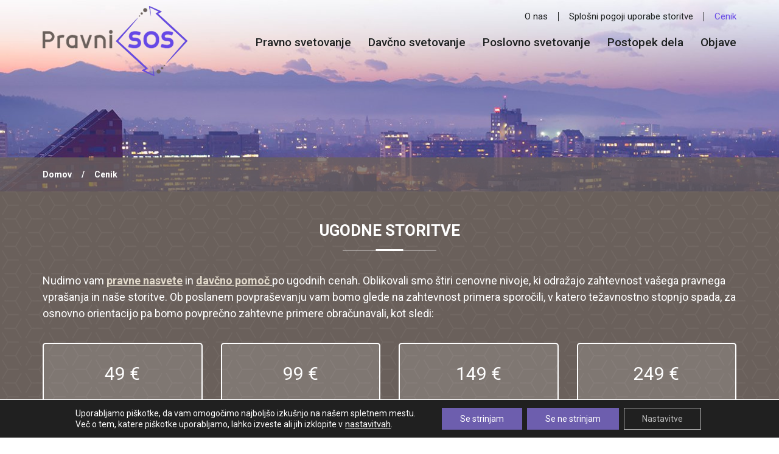

--- FILE ---
content_type: text/html; charset=UTF-8
request_url: https://www.pravnisos.si/cenik/
body_size: 80679
content:
<!DOCTYPE html>
<html lang="sl-SI" prefix="og: http://ogp.me/ns#">
<head>
<meta charset="UTF-8">
<meta name="viewport" content="width=device-width, initial-scale=1">
<link rel="profile" href="http://gmpg.org/xfn/11">
<link rel="pingback" href="https://www.pravnisos.si/xmlrpc.php">
<link rel="shortcut icon" href="https://www.pravnisos.si/favicon.png">



 <script>
  
        window.dataLayer = window.dataLayer || [];
        function gtag(){dataLayer.push(arguments);}

        gtag('consent', 'default', {
        'ad_user_data': 'denied',
        'ad_personalization': 'denied',
        'ad_storage': 'denied',
        'analytics_storage': 'denied',
        'wait_for_update': 500,
        });

         gtag('js', new Date());
        gtag('config', 'G-ZSR1Z6ZVVD');


    </script>



    <!-- Google tag (gtag.js) -->
    <script async src="https://www.googletagmanager.com/gtag/js?id=G-ZSR1Z6ZVVD"></script>
    <script>
      window.dataLayer = window.dataLayer || [];
      function gtag(){dataLayer.push(arguments);}
      gtag('js', new Date());

      gtag('config', 'G-ZSR1Z6ZVVD');
    </script>
    <!-- ga4 -->



<!-- This site is optimized with the Yoast SEO plugin v2.3.5 - https://yoast.com/wordpress/plugins/seo/ -->
<title>Cenik | Pravni SOS</title>
<meta name="description" content="Cenik pravnega, davčnega in poslovnega svetovanja vam je na voljo. Za več informacij nas kontaktirajte na info@pravnisos.si ali na 051 368 812."/>
<link rel="canonical" href="https://www.pravnisos.si/cenik/" />
<meta property="og:locale" content="sl_SI" />
<meta property="og:type" content="article" />
<meta property="og:title" content="Cenik | Pravni SOS" />
<meta property="og:description" content="Cenik pravnega, davčnega in poslovnega svetovanja vam je na voljo. Za več informacij nas kontaktirajte na info@pravnisos.si ali na 051 368 812." />
<meta property="og:url" content="https://www.pravnisos.si/cenik/" />
<meta property="og:site_name" content="Pravni SOS" />
<meta name="twitter:card" content="summary"/>
<meta name="twitter:description" content="Cenik pravnega, davčnega in poslovnega svetovanja vam je na voljo. Za več informacij nas kontaktirajte na info@pravnisos.si ali na 051 368 812."/>
<meta name="twitter:title" content="Cenik | Pravni SOS"/>
<meta name="twitter:domain" content="Pravni SOS"/>
<!-- / Yoast SEO plugin. -->

<link rel="alternate" type="application/rss+xml" title="Pravni SOS &raquo; Vir" href="https://www.pravnisos.si/feed/" />
<link rel="alternate" type="application/rss+xml" title="Pravni SOS &raquo; Vir komentarjev" href="https://www.pravnisos.si/comments/feed/" />
		<script type="text/javascript">
			window._wpemojiSettings = {"baseUrl":"https:\/\/s.w.org\/images\/core\/emoji\/72x72\/","ext":".png","source":{"concatemoji":"https:\/\/www.pravnisos.si\/wp-includes\/js\/wp-emoji-release.min.js?ver=4.4.1"}};
			!function(a,b,c){function d(a){var c,d=b.createElement("canvas"),e=d.getContext&&d.getContext("2d");return e&&e.fillText?(e.textBaseline="top",e.font="600 32px Arial","flag"===a?(e.fillText(String.fromCharCode(55356,56806,55356,56826),0,0),d.toDataURL().length>3e3):"diversity"===a?(e.fillText(String.fromCharCode(55356,57221),0,0),c=e.getImageData(16,16,1,1).data.toString(),e.fillText(String.fromCharCode(55356,57221,55356,57343),0,0),c!==e.getImageData(16,16,1,1).data.toString()):("simple"===a?e.fillText(String.fromCharCode(55357,56835),0,0):e.fillText(String.fromCharCode(55356,57135),0,0),0!==e.getImageData(16,16,1,1).data[0])):!1}function e(a){var c=b.createElement("script");c.src=a,c.type="text/javascript",b.getElementsByTagName("head")[0].appendChild(c)}var f,g;c.supports={simple:d("simple"),flag:d("flag"),unicode8:d("unicode8"),diversity:d("diversity")},c.DOMReady=!1,c.readyCallback=function(){c.DOMReady=!0},c.supports.simple&&c.supports.flag&&c.supports.unicode8&&c.supports.diversity||(g=function(){c.readyCallback()},b.addEventListener?(b.addEventListener("DOMContentLoaded",g,!1),a.addEventListener("load",g,!1)):(a.attachEvent("onload",g),b.attachEvent("onreadystatechange",function(){"complete"===b.readyState&&c.readyCallback()})),f=c.source||{},f.concatemoji?e(f.concatemoji):f.wpemoji&&f.twemoji&&(e(f.twemoji),e(f.wpemoji)))}(window,document,window._wpemojiSettings);
		</script>
		<style type="text/css">
img.wp-smiley,
img.emoji {
	display: inline !important;
	border: none !important;
	box-shadow: none !important;
	height: 1em !important;
	width: 1em !important;
	margin: 0 .07em !important;
	vertical-align: -0.1em !important;
	background: none !important;
	padding: 0 !important;
}
</style>
<link rel='stylesheet' id='contact-form-7-css'  href='https://www.pravnisos.si/wp-content/plugins/contact-form-7/includes/css/styles.css?ver=4.9' type='text/css' media='all' />
<link rel='stylesheet' id='cf7cf-style-css'  href='https://www.pravnisos.si/wp-content/plugins/cf7-conditional-fields/style.css?ver=1.3.4' type='text/css' media='all' />
<link rel='stylesheet' id='ns_pravni_sos-style-css'  href='https://www.pravnisos.si/wp-content/themes/ns_pravni_sos/style.css?ver=4.4.1' type='text/css' media='all' />
<link rel='stylesheet' id='ns_pravni_sos-font-css'  href='https://fonts.googleapis.com/css?family=Roboto+Slab%3A700%7CRoboto%3A400%2C500%2C700&#038;subset=latin-ext&#038;ver=4.4.1' type='text/css' media='all' />
<link rel='stylesheet' id='ns_pravni_sos-blueimp-css'  href='https://www.pravnisos.si/wp-content/themes/ns_pravni_sos/assets/blueimp/css/blueimp-gallery.min.css?ver=4.4.1' type='text/css' media='all' />
<link rel='stylesheet' id='ns_pravni_sos-bootstrap-css-css'  href='https://www.pravnisos.si/wp-content/themes/ns_pravni_sos/assets/bootstrap/css/bootstrap.min.css?ver=4.4.1' type='text/css' media='all' />
<link rel='stylesheet' id='ns_pravni_sos-slick-css-css'  href='https://www.pravnisos.si/wp-content/themes/ns_pravni_sos/assets/slick/slick.css?ver=4.4.1' type='text/css' media='all' />
<link rel='stylesheet' id='ns_pravni_sos-slick-theme-css-css'  href='https://www.pravnisos.si/wp-content/themes/ns_pravni_sos/assets/slick/slick-theme.css?ver=4.4.1' type='text/css' media='all' />
<link rel='stylesheet' id='ns_pravni_sos-font-awesome-css'  href='https://www.pravnisos.si/wp-content/themes/ns_pravni_sos/assets/font-awesome/css/font-awesome.min.css?ver=4.4.1' type='text/css' media='all' />
<link rel='stylesheet' id='ns_pravni_sos-main-css-css'  href='https://www.pravnisos.si/wp-content/themes/ns_pravni_sos/assets/css/main.css?ver=4.4.1' type='text/css' media='all' />
<link rel='stylesheet' id='js_composer_front-css'  href='https://www.pravnisos.si/wp-content/plugins/js_composer/assets/css/js_composer.min.css?ver=4.10' type='text/css' media='all' />
<link rel='stylesheet' id='js_composer_custom_css-css'  href='//www.pravnisos.si/wp-content/uploads/js_composer/custom.css?ver=4.10' type='text/css' media='all' />
<link rel='stylesheet' id='moove_gdpr_frontend-css'  href='https://www.pravnisos.si/wp-content/plugins/gdpr-cookie-compliance/dist/styles/gdpr-main-nf.css?ver=4.6.2' type='text/css' media='all' />
<style id='moove_gdpr_frontend-inline-css' type='text/css'>
				#moove_gdpr_cookie_modal .moove-gdpr-modal-content .moove-gdpr-tab-main h3.tab-title, 
				#moove_gdpr_cookie_modal .moove-gdpr-modal-content .moove-gdpr-tab-main span.tab-title,
				#moove_gdpr_cookie_modal .moove-gdpr-modal-content .moove-gdpr-modal-left-content #moove-gdpr-menu li a, 
				#moove_gdpr_cookie_modal .moove-gdpr-modal-content .moove-gdpr-modal-left-content #moove-gdpr-menu li button,
				#moove_gdpr_cookie_modal .moove-gdpr-modal-content .moove-gdpr-modal-left-content .moove-gdpr-branding-cnt a,
				#moove_gdpr_cookie_modal .moove-gdpr-modal-content .moove-gdpr-modal-footer-content .moove-gdpr-button-holder a.mgbutton, 
				#moove_gdpr_cookie_modal .moove-gdpr-modal-content .moove-gdpr-modal-footer-content .moove-gdpr-button-holder button.mgbutton,
				#moove_gdpr_cookie_modal .cookie-switch .cookie-slider:after, 
				#moove_gdpr_cookie_modal .cookie-switch .slider:after, 
				#moove_gdpr_cookie_modal .switch .cookie-slider:after, 
				#moove_gdpr_cookie_modal .switch .slider:after,
				#moove_gdpr_cookie_info_bar .moove-gdpr-info-bar-container .moove-gdpr-info-bar-content p, 
				#moove_gdpr_cookie_info_bar .moove-gdpr-info-bar-container .moove-gdpr-info-bar-content p a,
				#moove_gdpr_cookie_info_bar .moove-gdpr-info-bar-container .moove-gdpr-info-bar-content a.mgbutton, 
				#moove_gdpr_cookie_info_bar .moove-gdpr-info-bar-container .moove-gdpr-info-bar-content button.mgbutton,
				#moove_gdpr_cookie_modal .moove-gdpr-modal-content .moove-gdpr-tab-main .moove-gdpr-tab-main-content h1, 
				#moove_gdpr_cookie_modal .moove-gdpr-modal-content .moove-gdpr-tab-main .moove-gdpr-tab-main-content h2, 
				#moove_gdpr_cookie_modal .moove-gdpr-modal-content .moove-gdpr-tab-main .moove-gdpr-tab-main-content h3, 
				#moove_gdpr_cookie_modal .moove-gdpr-modal-content .moove-gdpr-tab-main .moove-gdpr-tab-main-content h4, 
				#moove_gdpr_cookie_modal .moove-gdpr-modal-content .moove-gdpr-tab-main .moove-gdpr-tab-main-content h5, 
				#moove_gdpr_cookie_modal .moove-gdpr-modal-content .moove-gdpr-tab-main .moove-gdpr-tab-main-content h6,
				#moove_gdpr_cookie_modal .moove-gdpr-modal-content.moove_gdpr_modal_theme_v2 .moove-gdpr-modal-title .tab-title,
				#moove_gdpr_cookie_modal .moove-gdpr-modal-content.moove_gdpr_modal_theme_v2 .moove-gdpr-tab-main h3.tab-title, 
				#moove_gdpr_cookie_modal .moove-gdpr-modal-content.moove_gdpr_modal_theme_v2 .moove-gdpr-tab-main span.tab-title,
				#moove_gdpr_cookie_modal .moove-gdpr-modal-content.moove_gdpr_modal_theme_v2 .moove-gdpr-branding-cnt a {
				 	font-weight: inherit				}
			#moove_gdpr_cookie_modal,#moove_gdpr_cookie_info_bar,.gdpr_cookie_settings_shortcode_content{font-family:inherit}#moove_gdpr_save_popup_settings_button{background-color:#6648e6;color:#fff}#moove_gdpr_save_popup_settings_button:hover{background-color:#6648e6}#moove_gdpr_cookie_info_bar .moove-gdpr-info-bar-container .moove-gdpr-info-bar-content a.mgbutton,#moove_gdpr_cookie_info_bar .moove-gdpr-info-bar-container .moove-gdpr-info-bar-content button.mgbutton{background-color:#6d5eae}#moove_gdpr_cookie_modal .moove-gdpr-modal-content .moove-gdpr-modal-footer-content .moove-gdpr-button-holder a.mgbutton,#moove_gdpr_cookie_modal .moove-gdpr-modal-content .moove-gdpr-modal-footer-content .moove-gdpr-button-holder button.mgbutton,.gdpr_cookie_settings_shortcode_content .gdpr-shr-button.button-green{background-color:#6d5eae;border-color:#6d5eae}#moove_gdpr_cookie_modal .moove-gdpr-modal-content .moove-gdpr-modal-footer-content .moove-gdpr-button-holder a.mgbutton:hover,#moove_gdpr_cookie_modal .moove-gdpr-modal-content .moove-gdpr-modal-footer-content .moove-gdpr-button-holder button.mgbutton:hover,.gdpr_cookie_settings_shortcode_content .gdpr-shr-button.button-green:hover{background-color:#fff;color:#6d5eae}#moove_gdpr_cookie_modal .moove-gdpr-modal-content .moove-gdpr-modal-close i,#moove_gdpr_cookie_modal .moove-gdpr-modal-content .moove-gdpr-modal-close span.gdpr-icon{background-color:#6d5eae;border:1px solid #6d5eae}#moove_gdpr_cookie_info_bar span.change-settings-button.focus-g{-webkit-box-shadow:0 0 1px 3px #6d5eae;-moz-box-shadow:0 0 1px 3px #6d5eae;box-shadow:0 0 1px 3px #6d5eae}#moove_gdpr_cookie_modal .moove-gdpr-modal-content .moove-gdpr-modal-close i:hover,#moove_gdpr_cookie_modal .moove-gdpr-modal-content .moove-gdpr-modal-close span.gdpr-icon:hover,#moove_gdpr_cookie_info_bar span[data-href]>u.change-settings-button{color:#6d5eae}#moove_gdpr_cookie_modal .moove-gdpr-modal-content .moove-gdpr-modal-left-content #moove-gdpr-menu li.menu-item-selected a span.gdpr-icon,#moove_gdpr_cookie_modal .moove-gdpr-modal-content .moove-gdpr-modal-left-content #moove-gdpr-menu li.menu-item-selected button span.gdpr-icon{color:inherit}#moove_gdpr_cookie_modal .moove-gdpr-modal-content .moove-gdpr-modal-left-content #moove-gdpr-menu li:hover a,#moove_gdpr_cookie_modal .moove-gdpr-modal-content .moove-gdpr-modal-left-content #moove-gdpr-menu li:hover button{color:#0a0a0a}#moove_gdpr_cookie_modal .moove-gdpr-modal-content .moove-gdpr-modal-left-content #moove-gdpr-menu li a span.gdpr-icon,#moove_gdpr_cookie_modal .moove-gdpr-modal-content .moove-gdpr-modal-left-content #moove-gdpr-menu li button span.gdpr-icon{color:inherit}#moove_gdpr_cookie_modal .gdpr-acc-link{line-height:0;font-size:0;color:transparent;position:absolute}#moove_gdpr_cookie_modal .moove-gdpr-modal-content .moove-gdpr-modal-close:hover i,#moove_gdpr_cookie_modal .moove-gdpr-modal-content .moove-gdpr-modal-left-content #moove-gdpr-menu li a,#moove_gdpr_cookie_modal .moove-gdpr-modal-content .moove-gdpr-modal-left-content #moove-gdpr-menu li button,#moove_gdpr_cookie_modal .moove-gdpr-modal-content .moove-gdpr-modal-left-content #moove-gdpr-menu li button i,#moove_gdpr_cookie_modal .moove-gdpr-modal-content .moove-gdpr-modal-left-content #moove-gdpr-menu li a i,#moove_gdpr_cookie_modal .moove-gdpr-modal-content .moove-gdpr-tab-main .moove-gdpr-tab-main-content a:hover,#moove_gdpr_cookie_info_bar.moove-gdpr-dark-scheme .moove-gdpr-info-bar-container .moove-gdpr-info-bar-content a.mgbutton:hover,#moove_gdpr_cookie_info_bar.moove-gdpr-dark-scheme .moove-gdpr-info-bar-container .moove-gdpr-info-bar-content button.mgbutton:hover,#moove_gdpr_cookie_info_bar.moove-gdpr-dark-scheme .moove-gdpr-info-bar-container .moove-gdpr-info-bar-content a:hover,#moove_gdpr_cookie_info_bar.moove-gdpr-dark-scheme .moove-gdpr-info-bar-container .moove-gdpr-info-bar-content button:hover,#moove_gdpr_cookie_info_bar.moove-gdpr-dark-scheme .moove-gdpr-info-bar-container .moove-gdpr-info-bar-content span.change-settings-button:hover,#moove_gdpr_cookie_info_bar.moove-gdpr-dark-scheme .moove-gdpr-info-bar-container .moove-gdpr-info-bar-content u.change-settings-button:hover,#moove_gdpr_cookie_info_bar span[data-href]>u.change-settings-button,#moove_gdpr_cookie_info_bar.moove-gdpr-dark-scheme .moove-gdpr-info-bar-container .moove-gdpr-info-bar-content a.mgbutton.focus-g,#moove_gdpr_cookie_info_bar.moove-gdpr-dark-scheme .moove-gdpr-info-bar-container .moove-gdpr-info-bar-content button.mgbutton.focus-g,#moove_gdpr_cookie_info_bar.moove-gdpr-dark-scheme .moove-gdpr-info-bar-container .moove-gdpr-info-bar-content a.focus-g,#moove_gdpr_cookie_info_bar.moove-gdpr-dark-scheme .moove-gdpr-info-bar-container .moove-gdpr-info-bar-content button.focus-g,#moove_gdpr_cookie_info_bar.moove-gdpr-dark-scheme .moove-gdpr-info-bar-container .moove-gdpr-info-bar-content span.change-settings-button.focus-g,#moove_gdpr_cookie_info_bar.moove-gdpr-dark-scheme .moove-gdpr-info-bar-container .moove-gdpr-info-bar-content u.change-settings-button.focus-g{color:#6d5eae}#moove_gdpr_cookie_modal .moove-gdpr-modal-content .moove-gdpr-modal-left-content #moove-gdpr-menu li.menu-item-selected a,#moove_gdpr_cookie_modal .moove-gdpr-modal-content .moove-gdpr-modal-left-content #moove-gdpr-menu li.menu-item-selected button{color:#0a0a0a}#moove_gdpr_cookie_modal .moove-gdpr-modal-content .moove-gdpr-modal-left-content #moove-gdpr-menu li.menu-item-selected a i,#moove_gdpr_cookie_modal .moove-gdpr-modal-content .moove-gdpr-modal-left-content #moove-gdpr-menu li.menu-item-selected button i{color:#0a0a0a}#moove_gdpr_cookie_modal.gdpr_lightbox-hide{display:none}#moove_gdpr_cookie_info_bar .moove-gdpr-info-bar-container .moove-gdpr-info-bar-content a.mgbutton,#moove_gdpr_cookie_info_bar .moove-gdpr-info-bar-container .moove-gdpr-info-bar-content button.mgbutton,#moove_gdpr_cookie_modal .moove-gdpr-modal-content .moove-gdpr-modal-footer-content .moove-gdpr-button-holder a.mgbutton,#moove_gdpr_cookie_modal .moove-gdpr-modal-content .moove-gdpr-modal-footer-content .moove-gdpr-button-holder button.mgbutton,.gdpr-shr-button,#moove_gdpr_cookie_info_bar .moove-gdpr-infobar-close-btn{border-radius:0}
</style>
<script type='text/javascript' src='https://www.pravnisos.si/wp-includes/js/jquery/jquery.js?ver=1.11.3'></script>
<script type='text/javascript' src='https://www.pravnisos.si/wp-includes/js/jquery/jquery-migrate.min.js?ver=1.2.1'></script>
<script type='text/javascript' src='https://www.pravnisos.si/wp-content/themes/ns_pravni_sos/assets/blueimp/js/blueimp-gallery.min.js?ver=4.4.1'></script>
<script type='text/javascript' src='https://www.pravnisos.si/wp-content/themes/ns_pravni_sos/assets/bootstrap/js/bootstrap.min.js?ver=4.4.1'></script>
<script type='text/javascript' src='https://www.pravnisos.si/wp-content/themes/ns_pravni_sos/assets/slick/slick.min.js?ver=4.4.1'></script>
<script type='text/javascript' src='https://www.pravnisos.si/wp-content/themes/ns_pravni_sos/assets/js/main.js?ver=4.4.1'></script>
<link rel='https://api.w.org/' href='https://www.pravnisos.si/wp-json/' />
<link rel="EditURI" type="application/rsd+xml" title="RSD" href="https://www.pravnisos.si/xmlrpc.php?rsd" />
<link rel="wlwmanifest" type="application/wlwmanifest+xml" href="https://www.pravnisos.si/wp-includes/wlwmanifest.xml" /> 
<link rel='shortlink' href='https://www.pravnisos.si/?p=18' />
<link rel="alternate" type="application/json+oembed" href="https://www.pravnisos.si/wp-json/oembed/1.0/embed?url=https%3A%2F%2Fwww.pravnisos.si%2Fcenik%2F" />
<link rel="alternate" type="text/xml+oembed" href="https://www.pravnisos.si/wp-json/oembed/1.0/embed?url=https%3A%2F%2Fwww.pravnisos.si%2Fcenik%2F&#038;format=xml" />
		<style type="text/css">.recentcomments a{display:inline !important;padding:0 !important;margin:0 !important;}</style>
		<meta name="generator" content="Powered by Visual Composer - drag and drop page builder for WordPress."/>
<!--[if lte IE 9]><link rel="stylesheet" type="text/css" href="https://www.pravnisos.si/wp-content/plugins/js_composer/assets/css/vc_lte_ie9.min.css" media="screen"><![endif]--><!--[if IE  8]><link rel="stylesheet" type="text/css" href="https://www.pravnisos.si/wp-content/plugins/js_composer/assets/css/vc-ie8.min.css" media="screen"><![endif]--><style type="text/css" data-type="vc_shortcodes-custom-css">.vc_custom_1489581575303{padding-top: 45px !important;}</style><noscript><style type="text/css"> .wpb_animate_when_almost_visible { opacity: 1; }</style></noscript>




<script type="text/javascript">
document.addEventListener( 'wpcf7mailsent', function( event ) {
    location = 'https://www.pravnisos.si/hvala-za-poslano-povprasevanje/';
}, false );
</script>



</head>

<body class="page page-id-18 page-template-default b_Chrome bv_13 wpb-js-composer js-comp-ver-4.10 vc_responsive">

<div id="blueimp-gallery" class="blueimp-gallery blueimp-gallery-controls">
    <div class="slides"></div>
    <!--<h3 class="title"></h3>-->
    <a class="prev">‹</a>
    <a class="next">›</a>
    <a class="close">×</a>
    <!--<a class="play-pause"></a>-->
    <!--<ol class="indicator"></ol>-->
</div>


<div id="page" class="site ">
	
	<header>
		<div class="container">
			<div class="vc_row wpb_row vc_row-fluid"><div class="wpb_column vc_column_container vc_col-sm-12 vc_col-lg-3 vc_col-md-3"><div class="vc_column-inner "><div class="wpb_wrapper">
	<div class="wpb_single_image wpb_content_element vc_align_left   logo">
		
		<figure class="wpb_wrapper vc_figure">
			<a href="https://www.pravnisos.si/" target="_self" class="vc_single_image-wrapper   vc_box_border_grey"><img width="238" height="115" src="https://www.pravnisos.si/wp-content/uploads/2017/03/logo.png" class="vc_single_image-img attachment-full" alt="Pravni SOS pravno in davčno svetovanje" /></a>
		</figure>
	</div>
</div></div></div><div class="wpb_column vc_column_container vc_col-sm-12 vc_col-lg-9 vc_col-md-9"><div class="vc_column-inner "><div class="wpb_wrapper">					<nav class="navbar top-nav">
			<div class="navbar-header">
				<button type="button" class="navbar-toggle" data-toggle="collapse" data-target="#1489417074517-82f54c04-333d">
					<span class="icon-bar"></span>
					<span class="icon-bar"></span>
					<span class="icon-bar"></span>
					<span class="icon-bar"></span> 
				</button>
				<div class="nav-title">
					<span></span>
				</div>
			</div>
			<div class="collapse navbar-collapse" id="1489417074517-82f54c04-333d">
				<div class="menu-zgornji-meni-container"><ul class="nav navbar-nav"><li id="menu-item-41" class="menu-item menu-item-type-post_type menu-item-object-page menu-item-41"><a href="https://www.pravnisos.si/o-nas/">O nas</a></li>
<li id="menu-item-39" class="menu-item menu-item-type-post_type menu-item-object-page menu-item-39"><a href="https://www.pravnisos.si/splosni-pogoji-uporabe-storitve/">Splošni pogoji uporabe storitve</a></li>
<li id="menu-item-40" class="menu-item menu-item-type-post_type menu-item-object-page current-menu-item page_item page-item-18 current_page_item menu-item-40"><a href="https://www.pravnisos.si/cenik/">Cenik</a></li>
</ul></div>			</div>
		</nav>
			
						<nav class="navbar main-nav">
			<div class="navbar-header">
				<button type="button" class="navbar-toggle" data-toggle="collapse" data-target="#1489417093419-43f78426-a115">
					<span class="icon-bar"></span>
					<span class="icon-bar"></span>
					<span class="icon-bar"></span>
					<span class="icon-bar"></span> 
				</button>
				<div class="nav-title">
					<span></span>
				</div>
			</div>
			<div class="collapse navbar-collapse" id="1489417093419-43f78426-a115">
				<div class="menu-glavni-meni-container"><ul class="nav navbar-nav"><li id="menu-item-879" class="menu-item menu-item-type-post_type menu-item-object-page menu-item-879"><a href="https://www.pravnisos.si/pravno-svetovanje-pomoc-in-nasveti/">Pravno svetovanje</a></li>
<li id="menu-item-45" class="menu-item menu-item-type-post_type menu-item-object-page menu-item-45"><a href="https://www.pravnisos.si/davcno-svetovanje/">Davčno svetovanje</a></li>
<li id="menu-item-2083" class="menu-item menu-item-type-post_type menu-item-object-page menu-item-2083"><a href="https://www.pravnisos.si/poslovno-svetovanje/">Poslovno svetovanje</a></li>
<li id="menu-item-43" class="menu-item menu-item-type-post_type menu-item-object-page menu-item-43"><a href="https://www.pravnisos.si/postopek-dela/">Postopek dela</a></li>
<li id="menu-item-42" class="menu-item menu-item-type-post_type menu-item-object-page menu-item-42"><a href="https://www.pravnisos.si/objave/">Objave</a></li>
</ul></div>			</div>
		</nav>
			
						<nav class="navbar mobile-nav">
			<div class="navbar-header">
				<button type="button" class="navbar-toggle" data-toggle="collapse" data-target="#1489663192971-f00941c9-bd7c">
					<span class="icon-bar"></span>
					<span class="icon-bar"></span>
					<span class="icon-bar"></span>
					<span class="icon-bar"></span> 
				</button>
				<div class="nav-title">
					<span></span>
				</div>
			</div>
			<div class="collapse navbar-collapse" id="1489663192971-f00941c9-bd7c">
				<div class="menu-mobilni-meni-container"><ul class="nav navbar-nav"><li id="menu-item-1188" class="menu-item menu-item-type-post_type menu-item-object-page menu-item-1188"><a href="https://www.pravnisos.si/pravno-svetovanje-pomoc-in-nasveti/">Pravno svetovanje</a></li>
<li id="menu-item-252" class="menu-item menu-item-type-post_type menu-item-object-page menu-item-252"><a href="https://www.pravnisos.si/davcno-svetovanje/">Davčno svetovanje</a></li>
<li id="menu-item-2148" class="menu-item menu-item-type-post_type menu-item-object-page menu-item-2148"><a href="https://www.pravnisos.si/poslovno-svetovanje/">Poslovno svetovanje</a></li>
<li id="menu-item-250" class="menu-item menu-item-type-post_type menu-item-object-page menu-item-250"><a href="https://www.pravnisos.si/postopek-dela/">Postopek dela</a></li>
<li id="menu-item-249" class="menu-item menu-item-type-post_type menu-item-object-page menu-item-249"><a href="https://www.pravnisos.si/objave/">Objave</a></li>
<li id="menu-item-248" class="menu-item menu-item-type-post_type menu-item-object-page menu-item-248"><a href="https://www.pravnisos.si/o-nas/">O nas</a></li>
<li id="menu-item-246" class="menu-item menu-item-type-post_type menu-item-object-page menu-item-246"><a href="https://www.pravnisos.si/splosni-pogoji-uporabe-storitve/">Splošni pogoji uporabe storitve</a></li>
<li id="menu-item-247" class="menu-item menu-item-type-post_type menu-item-object-page current-menu-item page_item page-item-18 current_page_item menu-item-247"><a href="https://www.pravnisos.si/cenik/">Cenik</a></li>
</ul></div>			</div>
		</nav>
			
	</div></div></div></div>		</div>
	</header>

	<div id="content" class="site-content">

			
<div class="container">
	<article id="post-18" class="post-18 page type-page status-publish hentry">
		
		<div class="entry-content">
			<div data-vc-full-width="true" data-vc-full-width-init="false" data-vc-stretch-content="true" class="vc_row wpb_row vc_row-fluid vc_row-no-padding"><div class="wpb_column vc_column_container vc_col-sm-12"><div class="vc_column-inner "><div class="wpb_wrapper">
	<div class="title-banner" style="background-image: url(https://www.pravnisos.si/wp-content/uploads/2017/03/Davcno_svetovanje_ljubljana.jpg);">
		<div class="breadcrumbs-container">
			<div class="container">
				<div class="breadcrumbs">
					<ul><li><span xmlns:v="http://rdf.data-vocabulary.org/#"><span typeof="v:Breadcrumb"><a href="https://www.pravnisos.si" rel="v:url" property="v:title">Domov</a> / <strong class="breadcrumb_last">Cenik</strong></span></span></li></ul>					<div class="clearfix"></div>
				</div>
			</div>
		</div>
	</div>

	</div></div></div></div><div class="vc_row-full-width"></div><div data-vc-full-width="true" data-vc-full-width-init="false" class="vc_row wpb_row vc_row-fluid price-section brown-section"><div class="wpb_column vc_column_container vc_col-sm-12"><div class="vc_column-inner "><div class="wpb_wrapper">
	<div class="wpb_text_column wpb_content_element  white">
		<div class="wpb_wrapper">
			<h2 style="text-align: center;">UGODNE STORITVE</h2>

		</div>
	</div>

	<div class="wpb_text_column wpb_content_element ">
		<div class="wpb_wrapper">
			<p>Nudimo vam <span style="color: #e1d9cb;"><strong><a style="color: #e1d9cb;" href="https://www.pravnisos.si/pravno-svetovanje-pomoc-in-nasveti/"><span style="text-decoration: underline;">pravne nasvete</span> </a></strong></span>in <span style="text-decoration: underline;"><span style="color: #e1d9cb;"><strong><a style="color: #e1d9cb; text-decoration: underline;" href="https://www.pravnisos.si/davcno-svetovanje/">davčno pomoč</a> </strong></span></span>po ugodnih cenah. Oblikovali smo štiri cenovne nivoje, ki odražajo zahtevnost vašega pravnega vprašanja in naše storitve. Ob poslanem povpraševanju vam bomo glede na zahtevnost primera sporočili, v katero težavnostno stopnjo spada, za osnovno orientacijo pa bomo povprečno zahtevne primere obračunavali, kot sledi:</p>

		</div>
	</div>
<div class="vc_row wpb_row vc_inner vc_row-fluid vc_row-o-equal-height vc_row-flex"><div class="wpb_column vc_column_container vc_col-sm-6 vc_col-lg-3 vc_col-md-6"><div class="vc_column-inner "><div class="wpb_wrapper">
		<div class="packet ">
			<div class="packet-price">49 €</div>
			<div class="packet-content">
				<p></p>
<ul>
<li>nezahtevno pravno mnenje</li>
<li>vnaprej pripravljeni osnutki določenih pogodb</li>
<li>razlaga postopka, svetovanje o optimalnem načinu izvršbe</li>
<li>enostavno svetovanje s področja DDV, dohodnine, davka od pravnih oseb</li>
<li>prevod pravnih besedil med angleščino, nemščino in slovenščino (do 5 strani ali 2 srednje težavni)</li>
</ul>
<p></p>
			</div>
			<div class="packet-btn-wrapper">
							</div>
			<div class="expand-wrapper">
				<div class="expand-icon"></div>
			</div>
		</div>

		</div></div></div><div class="wpb_column vc_column_container vc_col-sm-6 vc_col-lg-3 vc_col-md-6"><div class="vc_column-inner "><div class="wpb_wrapper">
		<div class="packet ">
			<div class="packet-price">99 €</div>
			<div class="packet-content">
				<p></p>
<ul>
<li>srednje zahtevno pravno in davčno mnenje</li>
<li>srednje zahtevna priprava pogodbe</li>
<li>srednje zahteven predlog za izvršbo</li>
<li>ugovor na prekršek</li>
<li>prevod pravnih besedil med angleščino, nemščino in slovenščino (do 9 strani oz. do 5 srednje težavnih)</li>
</ul>
<p></p>
			</div>
			<div class="packet-btn-wrapper">
							</div>
			<div class="expand-wrapper">
				<div class="expand-icon"></div>
			</div>
		</div>

		</div></div></div><div class="wpb_column vc_column_container vc_col-sm-6 vc_col-lg-3 vc_col-md-6"><div class="vc_column-inner "><div class="wpb_wrapper">
		<div class="packet ">
			<div class="packet-price">149 €</div>
			<div class="packet-content">
				<p></p>
<ul>
<li>zahtevno pravno in davčno mnenje</li>
<li>posamezni akti družbe</li>
<li>zahtevna priprava pogodbe</li>
<li>sestava oporoke, mnenja o delitvi premoženja</li>
<li>zahteven predlog za izvršbo</li>
<li>ugovor na sklep o izvršbi</li>
<li>zahteven ugovor na prekršek</li>
<li>davčna pomoč pri mednarodnem poslovanju</li>
<li>prevod pravnih besedil med angleščino, nemščino in slovenščino (do 12 strani oz. do 7 srednje težavnih)</li>
</ul>
<p></p>
			</div>
			<div class="packet-btn-wrapper">
							</div>
			<div class="expand-wrapper">
				<div class="expand-icon"></div>
			</div>
		</div>

		</div></div></div><div class="wpb_column vc_column_container vc_col-sm-6 vc_col-lg-3 vc_col-md-6"><div class="vc_column-inner "><div class="wpb_wrapper">
		<div class="packet ">
			<div class="packet-price">249 €</div>
			<div class="packet-content">
				<p></p>
<ul>
<li>zelo zahtevna pravna mnenja</li>
<li>priprava zelo zahtevnih pogodb, specifičnih pogodb (prenos dolga, prevzem dolga)</li>
<li>celovita priprava vseh notranjih aktov družbe</li>
<li>pravna mnenja o delitvi premoženja pravne osebe</li>
<li>predlog izvršbe v tujini</li>
<li>priprava dokumentov za likvidacijo družbe</li>
<li>pregled pravnih določb v tuji državi na določenem področju</li>
<li>svetovanje pri davčnem nadzoru</li>
<li>prevod pravnih besedil med angleščino, nemščino in slovenščino (do 21 strani oz. do 12 srednje težavnih)</li>
</ul>
<p></p>
			</div>
			<div class="packet-btn-wrapper">
							</div>
			<div class="expand-wrapper">
				<div class="expand-icon"></div>
			</div>
		</div>

		</div></div></div></div>
	<div class="wpb_text_column wpb_content_element ">
		<div class="wpb_wrapper">
			<p>Cene v posredovani ponudbi oz. predračunu veljajo za posamezno storitev pravnega ali<span style="color: #e1d9cb;"> <span style="color: #6a605b;">davčnega svetovanja</span><a style="color: #e1d9cb;" href="https://www.pravnisos.si/davcno-svetovanje/"> </a></span>in pomoči.</p>
<p>Pri <span style="text-decoration: underline;"><span style="color: #e1d9cb;"><strong><a style="color: #e1d9cb; text-decoration: underline;" href="https://www.pravnisos.si/poslovno-svetovanje/">poslovnem svetovanju</a> </strong></span></span>je cena storitve pravnega, davčnega ali finančnega strokovnjaka odvisna od mnogih dejavnikov (npr. obsega dela, vrste dela …), zato lahko konkretno ponudbo oblikujemo na osnovi vseh zbranih informacij.</p>
<p>DDV ni obračunan po prvem odstavku 94. člena ZDDV-1 (nismo identificirani za namene DDV).</p>

		</div>
	</div>
</div></div></div></div><div class="vc_row-full-width"></div><div data-vc-full-width="true" data-vc-full-width-init="false" class="vc_row wpb_row vc_row-fluid beige-section"><div class="wpb_column vc_column_container vc_col-sm-12"><div class="vc_column-inner vc_custom_1489581575303"><div class="wpb_wrapper"><div id="contact-section" class="vc_row wpb_row vc_inner vc_row-fluid box vc_row-o-equal-height vc_row-flex"><div class="pc-box wpb_column vc_column_container vc_col-sm-4"><div class="vc_column-inner "><div class="wpb_wrapper">
	<div class="wpb_text_column wpb_content_element ">
		<div class="wpb_wrapper">
			<p style="text-align: center;">KONTAKTIRAJTE NAS</p>

		</div>
	</div>
</div></div></div><div class="pc-border-box wpb_column vc_column_container vc_col-sm-8"><div class="vc_column-inner "><div class="wpb_wrapper">
	<div class="wpb_text_column wpb_content_element ">
		<div class="wpb_wrapper">
			<p>Veseli bomo sodelovanja z vami, zato vas prosimo, da nam posredujete svoje podatke in opišete svojo željo bodisi po posredovanju dokumenta, našem pravnem mnenju, naši pravni ali davčni pomoči ali čem drugem.</p>
<p>Na osnovi vašega izpolnjenega obrazca bomo sledili v nadaljevanju navedenim postopkom in vam v čim krajšem času posredovali odgovor.</p>

		</div>
	</div>
</div></div></div></div><div class="vc_row wpb_row vc_inner vc_row-fluid box vc_row-o-equal-height vc_row-flex"><div class="pc-border-box left wpb_column vc_column_container vc_col-sm-8"><div class="vc_column-inner "><div class="wpb_wrapper"><div role="form" class="wpcf7" id="wpcf7-f3-p18-o1" lang="en-US" dir="ltr">
<div class="screen-reader-response"></div>
<form action="/cenik/#wpcf7-f3-p18-o1" method="post" class="wpcf7-form" enctype="multipart/form-data" novalidate="novalidate">
<div style="display: none;">
<input type="hidden" name="_wpcf7" value="3" />
<input type="hidden" name="_wpcf7_version" value="4.9" />
<input type="hidden" name="_wpcf7_locale" value="en_US" />
<input type="hidden" name="_wpcf7_unit_tag" value="wpcf7-f3-p18-o1" />
<input type="hidden" name="_wpcf7_container_post" value="18" />
<input type="hidden" name="_wpcf7cf_hidden_group_fields" value="" />
<input type="hidden" name="_wpcf7cf_hidden_groups" value="" />
<input type="hidden" name="_wpcf7cf_visible_groups" value="" />
<input type="hidden" name="_wpcf7cf_options" value="{&quot;form_id&quot;:3,&quot;conditions&quot;:[{&quot;if_field&quot;:&quot;type&quot;,&quot;operator&quot;:&quot;equals&quot;,&quot;if_value&quot;:&quot;Podjetje&quot;,&quot;then_field&quot;:&quot;company-info&quot;},{&quot;if_field&quot;:&quot;type&quot;,&quot;operator&quot;:&quot;equals&quot;,&quot;if_value&quot;:&quot;Fizi\u010dna oseba&quot;,&quot;then_field&quot;:&quot;personal-info&quot;}],&quot;settings&quot;:false}" />
</div>
<p>Izberite ali postavljate vprašanje kot fizična ali pravna oseba (podjetje).<br />
    <span class="wpcf7-form-control-wrap type"><span class="wpcf7-form-control wpcf7-radio" id="company-type-radio"><span class="wpcf7-list-item first"><input type="radio" name="type" value="Fizična oseba" checked="checked" /><span class="wpcf7-list-item-label">Fizična oseba</span></span><span class="wpcf7-list-item last"><input type="radio" name="type" value="Podjetje" /><span class="wpcf7-list-item-label">Podjetje</span></span></span></span>
</p>
<div id="personal-info" data-class="wpcf7cf_group">
<p>Ime *<br />
    <span class="wpcf7-form-control-wrap your-name"><input type="text" name="your-name" value="" size="40" class="wpcf7-form-control wpcf7-text wpcf7-validates-as-required fw" aria-required="true" aria-invalid="false" /></span> </p>
<p>Priimek *<br />
    <span class="wpcf7-form-control-wrap lastname"><input type="text" name="lastname" value="" size="40" class="wpcf7-form-control wpcf7-text wpcf7-validates-as-required fw" aria-required="true" aria-invalid="false" /></span> </p>
</div>
<div id="company-info" data-class="wpcf7cf_group">
<p>Ime<br />
    <span class="wpcf7-form-control-wrap c-your-name"><input type="text" name="c-your-name" value="" size="40" class="wpcf7-form-control wpcf7-text fw" aria-invalid="false" /></span> </p>
<p>Priimek<br />
    <span class="wpcf7-form-control-wrap c-lastname"><input type="text" name="c-lastname" value="" size="40" class="wpcf7-form-control wpcf7-text fw" aria-invalid="false" /></span> </p>
<p>Ime podjetja *<br />
    <span class="wpcf7-form-control-wrap company-name"><input type="text" name="company-name" value="" size="40" class="wpcf7-form-control wpcf7-text wpcf7-validates-as-required fw" aria-required="true" aria-invalid="false" /></span> </p>
<p>Naslov podjetja<br />
    <span class="wpcf7-form-control-wrap company-address"><input type="text" name="company-address" value="" size="40" class="wpcf7-form-control wpcf7-text fw" aria-invalid="false" /></span> </p>
<p>Davčna št. podjetja<br />
    <span class="wpcf7-form-control-wrap company-id"><input type="text" name="company-id" value="" size="40" class="wpcf7-form-control wpcf7-text fw" aria-invalid="false" /></span> </p>
</div>
<p>E-naslov *<br />
    <span class="wpcf7-form-control-wrap your-email"><input type="email" name="your-email" value="" size="40" class="wpcf7-form-control wpcf7-text wpcf7-email wpcf7-validates-as-required wpcf7-validates-as-email fw" aria-required="true" aria-invalid="false" /></span> </p>
<p>Kontaktni telefon *<br />
    <span class="wpcf7-form-control-wrap phone"><input type="text" name="phone" value="" size="40" class="wpcf7-form-control wpcf7-text wpcf7-validates-as-required fw" aria-required="true" aria-invalid="false" /></span> </p>
<p>Vaša želja po posredovanju dokumenta, vaše pravno ali davčno vprašanje<br />
    <span class="wpcf7-form-control-wrap message"><textarea name="message" cols="40" rows="10" class="wpcf7-form-control wpcf7-textarea fw" aria-invalid="false"></textarea></span> </p>
<p><b>Prosimo vas, da vašemu sporočilu za boljše razumevanje problema priložite še dodatno dokumentacijo. Za zagotavljanje varnosti posredovanih dokumentov uporabljamo certifikat SSL. Zavezujemo se, da bomo tako informacije kot tudi dokumentacijo varovali v skladu s Splošno uredbo o varstvu osebnih podatkov, zakonodajo, <a href="https://www.pravnisos.si/politika-varstva-osebnih-podatkov/">Politiko varovanja osebnih podatkov</a> ter v skladu s <a href="https://www.pravnisos.si/splosni-pogoji-uporabe-storitve/" target="_blank">splošnimi pogoji poslovanja.</a> </b>
</p>
<p>Datoteka 1<br />
    <span class="wpcf7-form-control-wrap file1"><input type="file" name="file1" size="40" class="wpcf7-form-control wpcf7-file" aria-invalid="false" /></span> </p>
<p>Datoteka 2<br />
    <span class="wpcf7-form-control-wrap file2"><input type="file" name="file2" size="40" class="wpcf7-form-control wpcf7-file" aria-invalid="false" /></span> </p>
<p>Datoteka 3<br />
    <span class="wpcf7-form-control-wrap file3"><input type="file" name="file3" size="40" class="wpcf7-form-control wpcf7-file" aria-invalid="false" /></span> </p>
<p><span class="wpcf7-form-control-wrap terms"><span class="wpcf7-form-control wpcf7-checkbox wpcf7-validates-as-required"><span class="wpcf7-list-item first last"><input type="checkbox" name="terms[]" value="" /><span class="wpcf7-list-item-label"></span></span></span></span> Strinjam se s <a href="https://www.pravnisos.si/splosni-pogoji-uporabe-storitve/">splošnimi pogoji poslovanja</a></p>
<div style="margin: 20px 0 30px 0;>
<div class="wpcf7-form-control-wrap"><div data-sitekey="6LenRZMUAAAAAOisO7PGZgFXxM7yncYJTHprvfXh" class="wpcf7-form-control g-recaptcha wpcf7-recaptcha"></div>
<noscript>
	<div style="width: 302px; height: 422px;">
		<div style="width: 302px; height: 422px; position: relative;">
			<div style="width: 302px; height: 422px; position: absolute;">
				<iframe src="https://www.google.com/recaptcha/api/fallback?k=6LenRZMUAAAAAOisO7PGZgFXxM7yncYJTHprvfXh" frameborder="0" scrolling="no" style="width: 302px; height:422px; border-style: none;">
				</iframe>
			</div>
			<div style="width: 300px; height: 60px; border-style: none; bottom: 12px; left: 25px; margin: 0px; padding: 0px; right: 25px; background: #f9f9f9; border: 1px solid #c1c1c1; border-radius: 3px;">
				<textarea id="g-recaptcha-response" name="g-recaptcha-response" class="g-recaptcha-response" style="width: 250px; height: 40px; border: 1px solid #c1c1c1; margin: 10px 25px; padding: 0px; resize: none;">
				</textarea>
			</div>
		</div>
	</div>
</noscript>
</div>
</div>
<p><input type="submit" value="Pošlji" class="wpcf7-form-control wpcf7-submit btn btn-md btn-primary" /></p>
<p>Polja označena z * so obvezna.</p>
<div class="wpcf7-response-output wpcf7-display-none"></div></form></div>
	<div class="wpb_text_column wpb_content_element ">
		<div class="wpb_wrapper">
			<p><strong>Za medsebojno komuniciranje smo vam na voljo tudi prek našega elektronskega naslova: </strong><a href="mailto:info&#64;pravniSOS.si"><strong>inf&#111;&#64;&#x70;&#x72;&#x61;&#x76;niS&#79;&#83;&#x2e;&#x73;&#x69;</strong></a><strong>.</strong></p>

		</div>
	</div>
</div></div></div><div class="pc-box wpb_column vc_column_container vc_col-sm-4"><div class="vc_column-inner "><div class="wpb_wrapper">
	<div class="wpb_single_image wpb_content_element vc_align_center">
		
		<figure class="wpb_wrapper vc_figure">
			<div class="vc_single_image-wrapper   vc_box_border_grey"><img width="100" height="100" src="https://www.pravnisos.si/wp-content/uploads/2017/03/ikona_povprasevanje-1.png" class="vc_single_image-img attachment-full" alt="ikona_povprasevanje" /></div>
		</figure>
	</div>

	<div class="wpb_text_column wpb_content_element ">
		<div class="wpb_wrapper">
			<p style="text-align: center;">Pošljite povpraševanje</p>

		</div>
	</div>
</div></div></div></div></div></div></div></div><div class="vc_row-full-width"></div>
		</div><!-- .entry-content -->
	</article><!-- #post-## -->
</div>

	

	</div><!-- #content -->
	<footer>
		<div class="big-footer">
			<div class="container">
				<style type="text/css" data-type="vc_shortcodes-custom-css">.vc_custom_1490940141352{background-image: url(https://www.pravnisos.si/wp-content/uploads/2017/03/delo_z_nami_je_preprosto_m.jpg?id=552) !important;}.vc_custom_1489484051429{margin-bottom: 30px !important;}.vc_custom_1489484195571{margin-bottom: 10px !important;}.vc_custom_1491287135479{margin-bottom: 20px !important;}.vc_custom_1489484200389{margin-bottom: 10px !important;}.vc_custom_1491287447739{margin-bottom: 20px !important;}.vc_custom_1489484204496{margin-bottom: 10px !important;}.vc_custom_1491287504598{margin-bottom: 20px !important;}.vc_custom_1489485578219{margin-bottom: 10px !important;}.vc_custom_1491287516624{margin-bottom: 20px !important;}.vc_custom_1489480872263{margin-bottom: 8px !important;}.vc_custom_1489665324788{margin-bottom: 33px !important;}.vc_custom_1491467403386{margin-bottom: 0px !important;}.vc_custom_1489417835417{margin-bottom: 0px !important;}.vc_custom_1489417846472{margin-bottom: 0px !important;}.vc_custom_1694526348108{margin-bottom: 12px !important;}.vc_custom_1490939575187{margin-bottom: 12px !important;}.vc_custom_1489652577531{margin-bottom: 12px !important;}.vc_custom_1490939575187{margin-bottom: 12px !important;}.vc_custom_1489652577531{margin-bottom: 12px !important;}</style><div data-vc-full-width="true" data-vc-full-width-init="false" class="vc_row wpb_row vc_row-fluid icons-section vc_custom_1490940141352 vc_row-has-fill"><div class="wpb_column vc_column_container vc_col-sm-12"><div class="vc_column-inner "><div class="wpb_wrapper">
	<div class="wpb_text_column wpb_content_element  vc_custom_1489484051429">
		<div class="wpb_wrapper">
			<h2 style="text-align: center;">DELO Z NAMI JE PREPROSTO</h2>

		</div>
	</div>
<div class="vc_row wpb_row vc_inner vc_row-fluid"><div class="wpb_column vc_column_container vc_col-sm-3"><div class="vc_column-inner "><div class="wpb_wrapper">
	<div class="wpb_single_image wpb_content_element vc_align_center  vc_custom_1489484195571  icons-section-icon">
		
		<figure class="wpb_wrapper vc_figure">
			<div class="vc_single_image-wrapper   vc_box_border_grey"><img width="182" height="178" src="https://www.pravnisos.si/wp-content/uploads/2017/03/icon1.png" class="vc_single_image-img attachment-full" alt="icon1" /></div>
		</figure>
	</div>

	<div class="wpb_text_column wpb_content_element  vc_custom_1491287135479">
		<div class="wpb_wrapper">
			<p style="text-align: center;"><a href="https://www.pravnisos.si/o-nas/#contact-section">Pošljite povpraševanje</a></p>

		</div>
	</div>
</div></div></div><div class="wpb_column vc_column_container vc_col-sm-3"><div class="vc_column-inner "><div class="wpb_wrapper">
	<div class="wpb_single_image wpb_content_element vc_align_center  vc_custom_1489484200389  icons-section-icon">
		
		<figure class="wpb_wrapper vc_figure">
			<div class="vc_single_image-wrapper   vc_box_border_grey"><img width="182" height="178" src="https://www.pravnisos.si/wp-content/uploads/2017/03/icon2.png" class="vc_single_image-img attachment-full" alt="icon2" /></div>
		</figure>
	</div>

	<div class="wpb_text_column wpb_content_element  vc_custom_1491287447739">
		<div class="wpb_wrapper">
			<p style="text-align: center;"><a href="https://www.pravnisos.si/o-nas/#contact-section">Pošljemo predračun za plačilo</a></p>

		</div>
	</div>
</div></div></div><div class="wpb_column vc_column_container vc_col-sm-3"><div class="vc_column-inner "><div class="wpb_wrapper">
	<div class="wpb_single_image wpb_content_element vc_align_center  vc_custom_1489484204496  icons-section-icon">
		
		<figure class="wpb_wrapper vc_figure">
			<div class="vc_single_image-wrapper   vc_box_border_grey"><img width="182" height="178" src="https://www.pravnisos.si/wp-content/uploads/2017/03/icon3.png" class="vc_single_image-img attachment-full" alt="icon3" /></div>
		</figure>
	</div>

	<div class="wpb_text_column wpb_content_element  vc_custom_1491287504598">
		<div class="wpb_wrapper">
			<p style="text-align: center;"><a href="https://www.pravnisos.si/o-nas/#contact-section">Pošljemo pisno pravno mnenje</a></p>

		</div>
	</div>
</div></div></div><div class="wpb_column vc_column_container vc_col-sm-3"><div class="vc_column-inner "><div class="wpb_wrapper">
	<div class="wpb_single_image wpb_content_element vc_align_center  vc_custom_1489485578219">
		
		<figure class="wpb_wrapper vc_figure">
			<div class="vc_single_image-wrapper   vc_box_border_grey"><img width="182" height="178" src="https://www.pravnisos.si/wp-content/uploads/2017/03/icon4.png" class="vc_single_image-img attachment-full" alt="icon4" /></div>
		</figure>
	</div>

	<div class="wpb_text_column wpb_content_element  vc_custom_1491287516624">
		<div class="wpb_wrapper">
			<p style="text-align: center;"><a href="https://www.pravnisos.si/o-nas/#contact-section">Telefonska pomoč po potrebi</a></p>

		</div>
	</div>
</div></div></div></div></div></div></div></div><div class="vc_row-full-width"></div><div data-vc-full-width="true" data-vc-full-width-init="false" class="vc_row wpb_row vc_row-fluid main-footer"><div class="wpb_column vc_column_container vc_col-sm-3"><div class="vc_column-inner "><div class="wpb_wrapper">
	<div class="wpb_single_image wpb_content_element vc_align_left  vc_custom_1489480872263">
		
		<figure class="wpb_wrapper vc_figure">
			<div class="vc_single_image-wrapper   vc_box_border_grey"><img width="264" height="127" src="https://www.pravnisos.si/wp-content/uploads/2017/03/flogo.png" class="vc_single_image-img attachment-full" alt="Pravni SOS pravno in davčno svetovanje" /></div>
		</figure>
	</div>

	<div class="wpb_text_column wpb_content_element  vc_custom_1489665324788">
		<div class="wpb_wrapper">
			<p>Omrežje pravnih in davčnih nasvetov združuje pravne strokovnjake za pomoč pri vaših pravnih vprašanjih in zapletih.</p>

		</div>
	</div>

	<div class="wpb_single_image wpb_content_element vc_align_left  vc_custom_1491467403386">
		
		<figure class="wpb_wrapper vc_figure">
			<a href="https://www.facebook.com/Pravni-SOS-596959777173865/?ref=aymt_homepage_panel" target="_blank" class="vc_single_image-wrapper   vc_box_border_grey"><img width="30" height="30" src="https://www.pravnisos.si/wp-content/uploads/2017/03/fb.png" class="vc_single_image-img attachment-full" alt="fb" /></a>
		</figure>
	</div>
</div></div></div><div class="wpb_column vc_column_container vc_col-sm-1 vc_hidden-md vc_hidden-sm vc_hidden-xs"><div class="vc_column-inner "><div class="wpb_wrapper"></div></div></div><div class="wpb_column vc_column_container vc_col-sm-6 vc_col-lg-4 vc_col-md-6"><div class="vc_column-inner "><div class="wpb_wrapper">
	<div class="wpb_text_column wpb_content_element  vc_custom_1489417835417">
		<div class="wpb_wrapper">
			<h5>Storitve</h5>

		</div>
	</div>
<div class="vc_row wpb_row vc_inner vc_row-fluid"><div class="wpb_column vc_column_container vc_col-sm-6"><div class="vc_column-inner "><div class="wpb_wrapper">						<nav class="footer-nav">
				<ul>
				<div class="menu-meni-noga-1-container"><li id="menu-item-66" class="menu-item menu-item-type-post_type menu-item-object-page menu-item-66"><a href="https://www.pravnisos.si/pravno-svetovanje-pomoc-in-nasveti/pogodbe/">Pogodbe</a></li>
<li id="menu-item-70" class="menu-item menu-item-type-post_type menu-item-object-page menu-item-70"><a href="https://www.pravnisos.si/pravno-svetovanje-pomoc-in-nasveti/delovna-razmerja/">Delovna razmerja</a></li>
<li id="menu-item-2087" class="menu-item menu-item-type-post_type menu-item-object-page menu-item-2087"><a href="https://www.pravnisos.si/poslovno-svetovanje/">Podjetja</a></li>
<li id="menu-item-68" class="menu-item menu-item-type-post_type menu-item-object-page menu-item-68"><a href="https://www.pravnisos.si/pravno-svetovanje-pomoc-in-nasveti/prekrski/">Prekrški</a></li>
<li id="menu-item-69" class="menu-item menu-item-type-post_type menu-item-object-page menu-item-69"><a href="https://www.pravnisos.si/pravno-svetovanje-pomoc-in-nasveti/pravice-potrosnikov/">Pravice potrošnikov</a></li>
</div>				</ul>
			</nav>
			
	</div></div></div><div class="wpb_column vc_column_container vc_col-sm-6"><div class="vc_column-inner "><div class="wpb_wrapper">						<nav class="footer-nav">
				<ul>
				<div class="menu-meni-noga-2-container"><li id="menu-item-2084" class="menu-item menu-item-type-post_type menu-item-object-page menu-item-2084"><a href="https://www.pravnisos.si/poslovno-svetovanje/mobilna-pisarna/">Mobilna pisarna</a></li>
<li id="menu-item-73" class="menu-item menu-item-type-post_type menu-item-object-page menu-item-73"><a href="https://www.pravnisos.si/pravno-svetovanje-pomoc-in-nasveti/druzinske-zadeve/">Družinske zadeve</a></li>
<li id="menu-item-74" class="menu-item menu-item-type-post_type menu-item-object-page menu-item-74"><a href="https://www.pravnisos.si/pravno-svetovanje-pomoc-in-nasveti/nepremicnine/">Nepremičnine</a></li>
<li id="menu-item-72" class="menu-item menu-item-type-post_type menu-item-object-page menu-item-72"><a href="https://www.pravnisos.si/davcno-svetovanje/">Davčno svetovanje</a></li>
</div>				</ul>
			</nav>
			
	</div></div></div></div></div></div></div><div class="wpb_column vc_column_container vc_col-sm-1 vc_hidden-md vc_hidden-sm vc_hidden-xs"><div class="vc_column-inner "><div class="wpb_wrapper"></div></div></div><div class="wpb_column vc_column_container vc_col-sm-3"><div class="vc_column-inner "><div class="wpb_wrapper">
	<div class="wpb_text_column wpb_content_element  vc_custom_1489417846472">
		<div class="wpb_wrapper">
			<h5>Kontakt</h5>

		</div>
	</div>
		
		<div class="ns-cwi-container   vc_custom_1694526348108">
			<div class="ns-cwi-icon">
				<div class="ns-cwi-icon-inner">
					<img src="https://www.pravnisos.si/wp-content/uploads/2017/03/home.png">
				</div>
			</div>
			<div class="ns-cwi-content">
				<div class="ns-cwi-content_inner">
					Legalis svetovanje d.o.o.
Vodovodna cesta 33A, 1370 Logatec				</div>
			</div>
		</div>

				
		<div class="ns-cwi-container   vc_custom_1490939575187">
			<div class="ns-cwi-icon">
				<div class="ns-cwi-icon-inner">
					<img src="https://www.pravnisos.si/wp-content/uploads/2017/03/envelope.png">
				</div>
			</div>
			<div class="ns-cwi-content">
				<div class="ns-cwi-content_inner">
					<a href="mailto:info@pravnisos.si">info@pravnisos.si</a>				</div>
			</div>
		</div>

				
		<div class="ns-cwi-container   vc_custom_1489652577531">
			<div class="ns-cwi-icon">
				<div class="ns-cwi-icon-inner">
					<img src="https://www.pravnisos.si/wp-content/uploads/2017/03/phone.png">
				</div>
			</div>
			<div class="ns-cwi-content">
				<div class="ns-cwi-content_inner">
					<a href="tel:051 368 812">051 368 812</a>				</div>
			</div>
		</div>

		</div></div></div></div><div class="vc_row-full-width"></div><div class="vc_row wpb_row vc_row-fluid contact-tooltip"><div class="wpb_column vc_column_container vc_col-sm-12"><div class="vc_column-inner "><div class="wpb_wrapper">
	<div class="wpb_text_column wpb_content_element ">
		<div class="wpb_wrapper">
			<h3>Kontakt</h3>

		</div>
	</div>
		
		<div class="ns-cwi-container   vc_custom_1490939575187">
			<div class="ns-cwi-icon">
				<div class="ns-cwi-icon-inner">
					<img src="https://www.pravnisos.si/wp-content/uploads/2017/03/envelope.png">
				</div>
			</div>
			<div class="ns-cwi-content">
				<div class="ns-cwi-content_inner">
					<a href="mailto:info@pravnisos.si">info@pravnisos.si</a>				</div>
			</div>
		</div>

				
		<div class="ns-cwi-container   vc_custom_1489652577531">
			<div class="ns-cwi-icon">
				<div class="ns-cwi-icon-inner">
					<img src="https://www.pravnisos.si/wp-content/uploads/2017/03/phone.png">
				</div>
			</div>
			<div class="ns-cwi-content">
				<div class="ns-cwi-content_inner">
					<a href="tel:051 368 812">051 368 812</a>				</div>
			</div>
		</div>

		</div></div></div></div>			</div>
		</div>
		<div class="small-footer">
			<div class="container">
				<div class="row">
					<div class="col-lg-6 col-md-6 col-sm-6 col-xs-12">
						<span>©2017, Legalis svetovanje d.o.o., vse pravice pridržane. <a href=" https://www.pravnisos.si/pravno-pojasnilo/">Pravno pojasnilo</a> | <a href="https://www.pravnisos.si/politika-varstva-osebnih-podatkov/">Varstvo osebnih podatkov</a></span>
					</div>
					<div class="col-lg-6 col-md-6 col-sm-6 col-xs-12">
													<a  class="ns-link">Izdelava spletnih strani
													<svg version="1.1" id="ns-logo" class="ns-logo-svg" xmlns="http://www.w3.org/2000/svg" xmlns:xlink="http://www.w3.org/1999/xlink" width="105" height="15" x="0px" y="0px" viewBox="0 0 206.4 29.7" style="enable-background:new 0 0 206.4 29.7;" xml:space="preserve">
							<g>
								<path class="ns-logo" d="M136.8,9.1c-1.3-1.1-3.2-1.7-5.5-1.7c-0.3,0-0.7,0-1,0.1c-2.3,0.2-4.3,0.9-6.1,2.3c-2,1.6-3.1,3.5-3.2,5.7
									c-0.2,2.2,0.6,3.9,2.1,5.2c1.5,1.3,3.7,1.9,6.4,1.9c0.2,0,0.5,0,0.7,0c1.7-0.1,3.5-0.5,5.6-1l1.2-3.7c-3.1,1-5.3,1.5-6.8,1.5
									c-1.3,0-2.3-0.3-3.1-1c-0.7-0.7-1-1.6-0.8-2.8h3.9h7.9c0.2-0.7,0.4-1.4,0.4-2C138.7,11.7,138.1,10.2,136.8,9.1z M133.3,13h-3.1
									h-3.2c0.7-1.5,1.8-2.4,3.2-2.7c0.2,0,0.5,0,0.7,0c0.8,0,1.4,0.2,1.9,0.6c0.5,0.4,0.6,0.9,0.6,1.5C133.4,12.6,133.4,12.9,133.3,13z"></path>
								<path class="ns-logo" d="M106,9.1c-1.4-1.2-3.2-1.8-5.6-1.8c-0.7,0-1.4,0-2,0.1c-0.5,0.1-0.9,0.1-1.3,0.2l0.6-2.8h-5.3l-1.2,5.4
									c-1.7,1.1-3,2.2-3.9,3.3c-0.9,1.2-1.4,2-1.4,2.4c0,0.2,0.1,0.3,0.3,0.3c0.3,0,0.7-0.2,1.2-0.7c0.9-1,1.9-1.8,3.1-2.4l-4,16.6h5.4
									l1.8-7.4c0.9,0.2,1.7,0.3,2.4,0.3c0.7,0,1.5-0.1,2.3-0.2c2.2-0.3,4.1-1.1,5.8-2.4c2.3-1.7,3.5-3.8,3.7-6.2
									C108,11.8,107.4,10.3,106,9.1z M100.6,17.5c-0.6,0.6-1.4,1-2.2,1.2C97.7,18.9,97,19,96.1,19c-0.6,0-1.1-0.1-1.6-0.3l1.8-7.9
									c0.7-0.1,1.5-0.2,2.1-0.2c2.7,0,4.1,1.1,3.9,3.3C102.2,15.3,101.7,16.4,100.6,17.5z"></path>
								<path class="ns-logo" d="M151.5,4.5h-5.4l-0.8,3.1h-3.6l-0.9,3.2h3.7l-1.6,5.6c-0.1,0.5-0.2,0.9-0.2,1.3c-0.1,1.4,0.3,2.6,1.3,3.5
									c0.9,0.9,2.3,1.4,4,1.4c1.5,0,3.1-0.3,4.6-0.9l0.3-3.9c-1.5,0.6-2.6,0.9-3.2,0.9c-1.1,0-1.6-0.7-1.5-1.9c0-0.4,0.1-0.7,0.2-1.1
									l1.4-4.8h4l0.9-3.2h-4L151.5,4.5z"></path>
								<polygon class="ns-logo" points="110,22.2 115.4,22.2 120.7,0.3 115.3,0.3 	"></polygon>
								<path class="ns-logo" d="M76.1,4.4c0.7-0.5,1.7-0.7,2.8-0.7c1,0,2,0.2,3.3,0.6c1.2,0.3,2.4,0.9,3.3,1.4l1.1-3.9C84.1,0.6,81.6,0,78.9,0
									c-2.7,0-5,0.6-6.9,1.9C70,3.2,69,4.8,68.9,6.6c-0.1,1,0.2,1.9,0.9,2.8c0.6,1,2,1.9,4.1,3.1c2.1,1.1,3.3,1.9,3.8,2.4
									c0.4,0.5,0.6,1,0.6,1.5c-0.1,0.7-0.5,1.3-1.2,1.8c-0.7,0.5-1.7,0.7-2.8,0.7c-1.1,0-2.4-0.2-3.7-0.6c-1.4-0.5-2.7-1-3.8-1.6
									l-1.1,3.8c2.5,1.4,5.6,2.1,9.1,2.1c2.8,0,5.1-0.6,6.9-1.9c1.7-1.2,2.7-2.8,2.8-4.8c0.1-1.1-0.2-2.1-0.9-3.1c-0.7-1-2.1-2-4.2-3.1
									c-2.1-1-3.3-1.8-3.7-2.2c-0.3-0.4-0.5-0.9-0.5-1.3C75,5.4,75.4,4.8,76.1,4.4z"></path>
								<polygon class="ns-logo" points="57.7,7.6 56.1,22.4 59,22.4 62,22.4 63.6,7.6 60.6,7.6 	"></polygon>
								<polygon class="ns-logo" points="50.5,7.7 46.7,15.7 44.6,7.7 41.3,7.7 38.1,7.7 43.1,22.5 45.5,22.5 47.9,22.5 56,7.7 53.2,7.7 	"></polygon>
								<path class="ns-logo" d="M28.7,7.4c-0.3,0-0.6,0-0.8,0c-2.3,0.1-4.2,0.9-5.8,2.1c-1.8,1.5-2.7,3.3-3,5.7c-0.2,2.3,0.4,4.3,1.8,5.7
									c1.5,1.4,3.5,2.1,6.1,2.1c0.3,0,0.6,0,0.8,0c2.3-0.1,4.2-0.8,5.7-2.1c1.8-1.4,2.8-3.3,3-5.7c0.2-2.3-0.3-4.2-1.8-5.7
									C33.5,8.1,31.4,7.4,28.7,7.4z M30.8,15.1c-0.1,0.9-0.5,1.6-1,2.2c-0.5,0.5-1.1,0.7-1.9,0.8c-0.1,0-0.2,0-0.3,0
									c-0.9,0-1.5-0.3-2-0.8c-0.5-0.6-0.7-1.2-0.6-2.2c0.1-0.9,0.4-1.6,1-2.2c0.5-0.5,1.1-0.7,1.9-0.8c0.1,0,0.2,0,0.3,0
									c0.9,0,1.6,0.3,2,0.8C30.7,13.6,31,14.2,30.8,15.1z"></path>
								<path class="ns-logo" d="M12.1,7.4c-1.5,0-2.9,0.6-4.2,1.6L7.2,9.7l0.2-2H4.5H1.6L0,22.6h2.9h2.9l1-8.7c0.2-0.4,0.5-0.7,0.9-1
									c0.5-0.4,1-0.6,1.6-0.6c0.6,0,1,0.2,1.2,0.6c0.2,0.3,0.3,0.9,0.3,1.5l-0.9,8.3h3h2.9l1-9.5c0.2-1.9-0.1-3.3-0.9-4.3
									C15,7.8,13.8,7.4,12.1,7.4z"></path>
								<path class="ns-logo" d="M159.8,13.4c-2.5,0-4.5,2-4.5,4.5c0,2.5,2,4.5,4.5,4.5c2.5,0,4.5-2,4.5-4.5C164.4,15.4,162.3,13.4,159.8,13.4z
									"></path>
								<path class="ns-logo" d="M182.7,13c-0.2,0-0.3,0-0.6,0.1c-1.2,0.1-2.4,0.5-3.3,1.2c-1.1,0.9-1.7,2-1.9,3.5c-0.2,1.4,0.2,2.6,1.1,3.4
									c0.9,0.9,2.1,1.3,3.7,1.3c0.2,0,0.3,0,0.5,0c1.2-0.1,2.4-0.5,3.3-1.2c1.1-0.8,1.8-2,1.9-3.5c0.2-1.5-0.2-2.7-1.1-3.5
									C185.3,13.4,184.2,13,182.7,13z M184.3,17.7c-0.2,1.9-0.9,2.9-2.2,3.1c-0.1,0-0.2,0-0.3,0c-1.4,0-2-1-1.8-3c0.1-1,0.4-1.8,0.8-2.3
									c0.4-0.4,0.8-0.7,1.3-0.7c0.1-0.1,0.2-0.1,0.4-0.1C183.9,14.7,184.5,15.7,184.3,17.7z"></path>
								<path class="ns-logo" d="M205.6,13.9c-0.6-0.6-1.5-1-2.5-1c-1.4,0-2.7,0.7-3.9,1.9c-0.5-1.2-1.5-1.9-3.1-1.9c-1.2,0-2.3,0.5-3.4,1.4
									l0.1-1.2h-2.9l-1,9.1h2.9l0.6-6.1c0.8-0.8,1.6-1.2,2.4-1.2c0.6,0,1,0.2,1.2,0.5c0.3,0.3,0.4,0.9,0.3,1.5l-0.6,5.4h2.9l0.6-5.8
									c0.8-1,1.6-1.5,2.5-1.5c0.6,0,1,0.2,1.2,0.6c0.3,0.3,0.4,0.9,0.3,1.5l-0.6,5.3h2.9l0.6-5.8C206.5,15.4,206.3,14.6,205.6,13.9z"></path>
								<path class="ns-logo" d="M168.7,14.3c-1.1,0.9-1.7,2-1.8,3.4c-0.2,1.4,0.2,2.6,1.1,3.5c0.9,0.8,2.2,1.2,3.8,1.2c1,0,2-0.2,3.2-0.6
									l0.2-2.1c-1.1,0.5-2,0.6-2.7,0.6c-0.8,0-1.5-0.2-1.9-0.7c-0.5-0.5-0.7-1.1-0.6-1.9c0.1-0.8,0.4-1.4,1-1.9c0.6-0.5,1.3-0.7,2.2-0.7
									c0.8,0,1.5,0.2,2.3,0.6l0.2-2.1c-1.1-0.4-2.1-0.6-3.1-0.6C171.1,13,169.8,13.4,168.7,14.3z"></path>
								<path class="ns-logo" d="M61.4,1.1c-1.7,0-3,1.2-3,2.6c0,1.5,1.4,2.7,3,2.7c1.7,0,3-1.2,3-2.7C64.5,2.3,63.1,1.1,61.4,1.1z"></path>
							</g>
							</svg>
						</a>
					</div>
				</div>
			</div>
		</div>
	</footer>
</div><!-- #page -->

<script type="text/javascript">
var recaptchaWidgets = [];
var recaptchaCallback = function() {
	var forms = document.getElementsByTagName( 'form' );
	var pattern = /(^|\s)g-recaptcha(\s|$)/;

	for ( var i = 0; i < forms.length; i++ ) {
		var divs = forms[ i ].getElementsByTagName( 'div' );

		for ( var j = 0; j < divs.length; j++ ) {
			var sitekey = divs[ j ].getAttribute( 'data-sitekey' );

			if ( divs[ j ].className && divs[ j ].className.match( pattern ) && sitekey ) {
				var params = {
					'sitekey': sitekey,
					'type': divs[ j ].getAttribute( 'data-type' ),
					'size': divs[ j ].getAttribute( 'data-size' ),
					'theme': divs[ j ].getAttribute( 'data-theme' ),
					'badge': divs[ j ].getAttribute( 'data-badge' ),
					'tabindex': divs[ j ].getAttribute( 'data-tabindex' )
				};

				var callback = divs[ j ].getAttribute( 'data-callback' );

				if ( callback && 'function' == typeof window[ callback ] ) {
					params[ 'callback' ] = window[ callback ];
				}

				var expired_callback = divs[ j ].getAttribute( 'data-expired-callback' );

				if ( expired_callback && 'function' == typeof window[ expired_callback ] ) {
					params[ 'expired-callback' ] = window[ expired_callback ];
				}

				var widget_id = grecaptcha.render( divs[ j ], params );
				recaptchaWidgets.push( widget_id );
				break;
			}
		}
	}
};

document.addEventListener( 'wpcf7submit', function( event ) {
	switch ( event.detail.status ) {
		case 'spam':
		case 'mail_sent':
		case 'mail_failed':
			for ( var i = 0; i < recaptchaWidgets.length; i++ ) {
				grecaptcha.reset( recaptchaWidgets[ i ] );
			}
	}
}, false );
</script>

  <aside id="moove_gdpr_cookie_info_bar" class="moove-gdpr-info-bar-hidden moove-gdpr-align-center moove-gdpr-dark-scheme gdpr_infobar_postion_bottom" role="note" aria-label="GDPR Cookie Banner" style="display: none;">
    <div class="moove-gdpr-info-bar-container">
      <div class="moove-gdpr-info-bar-content">
        
<div class="moove-gdpr-cookie-notice">
  <p>Uporabljamo piškotke, da vam omogočimo najboljšo izkušnjo na našem spletnem mestu.</p>
<p>Več o tem, katere piškotke uporabljamo, lahko izveste ali jih izklopite v<span style="font-size: 11pt;"> <span role="link" tabindex="0" data-href="#moove_gdpr_cookie_modal" class="change-settings-button">nastavitvah</span>.</span></p>
</div>
<!--  .moove-gdpr-cookie-notice -->        
<div class="moove-gdpr-button-holder">
		  <button class="mgbutton moove-gdpr-infobar-allow-all" aria-label="Se strinjam">Se strinjam</button>
	  				<button class="mgbutton moove-gdpr-infobar-reject-btn " aria-label="Se ne strinjam">Se ne strinjam</button>
							<button class="mgbutton moove-gdpr-infobar-settings-btn change-settings-button" data-href="#moove_gdpr_cookie_modal" aria-label="Nastavitve">Nastavitve</button>
			</div>
<!--  .button-container -->      </div>
      <!-- moove-gdpr-info-bar-content -->
    </div>
    <!-- moove-gdpr-info-bar-container -->
  </aside>
  <!-- #moove_gdpr_cookie_info_bar -->
<script type='text/javascript'>
/* <![CDATA[ */
var wpcf7 = {"apiSettings":{"root":"https:\/\/www.pravnisos.si\/wp-json\/contact-form-7\/v1","namespace":"contact-form-7\/v1"},"recaptcha":{"messages":{"empty":"Please verify that you are not a robot."}}};
/* ]]> */
</script>
<script type='text/javascript' src='https://www.pravnisos.si/wp-content/plugins/contact-form-7/includes/js/scripts.js?ver=4.9'></script>
<script type='text/javascript' src='https://www.pravnisos.si/wp-content/themes/ns_pravni_sos/assets/js/skip-link-focus-fix.js?ver=20130115'></script>
<script type='text/javascript'>
/* <![CDATA[ */
var moove_frontend_gdpr_scripts = {"ajaxurl":"https:\/\/www.pravnisos.si\/wp-admin\/admin-ajax.php","post_id":"18","plugin_dir":"https:\/\/www.pravnisos.si\/wp-content\/plugins\/gdpr-cookie-compliance","show_icons":"all","is_page":"1","strict_init":"1","enabled_default":{"third_party":0,"advanced":0},"geo_location":"false","force_reload":"false","is_single":"","hide_save_btn":"false","current_user":"0","cookie_expiration":"365","script_delay":"2000","wp_lang":""};
/* ]]> */
</script>
<script type='text/javascript' src='https://www.pravnisos.si/wp-content/plugins/gdpr-cookie-compliance/dist/scripts/main.js?ver=4.6.2'></script>
<script type='text/javascript' src='https://www.pravnisos.si/wp-includes/js/wp-embed.min.js?ver=4.4.1'></script>
<script type='text/javascript' src='https://www.pravnisos.si/wp-content/plugins/js_composer/assets/js/dist/js_composer_front.min.js?ver=4.10'></script>
<script type='text/javascript' src='https://www.pravnisos.si/wp-content/plugins/cf7-conditional-fields/js/scripts.js?ver=1.3.4'></script>
<script type='text/javascript' src='https://www.google.com/recaptcha/api.js?onload=recaptchaCallback&#038;render=explicit&#038;hl=sl-SI&#038;ver=2.0'></script>

  <button data-href="#moove_gdpr_cookie_modal" id="moove_gdpr_save_popup_settings_button" style='display: none;bottom: 10px; left: 10px;' class=" gdpr-floating-button-custom-position" aria-label="Sprememba nastavitev piškotkov">
    <span class="moove_gdpr_icon">
    	<svg viewBox="0 0 512 512" xmlns="http://www.w3.org/2000/svg" style="max-width: 30px; max-height: 30px;">
    		<g data-name="1">
    			<path d="M293.9,450H233.53a15,15,0,0,1-14.92-13.42l-4.47-42.09a152.77,152.77,0,0,1-18.25-7.56L163,413.53a15,15,0,0,1-20-1.06l-42.69-42.69a15,15,0,0,1-1.06-20l26.61-32.93a152.15,152.15,0,0,1-7.57-18.25L76.13,294.1a15,15,0,0,1-13.42-14.91V218.81A15,15,0,0,1,76.13,203.9l42.09-4.47a152.15,152.15,0,0,1,7.57-18.25L99.18,148.25a15,15,0,0,1,1.06-20l42.69-42.69a15,15,0,0,1,20-1.06l32.93,26.6a152.77,152.77,0,0,1,18.25-7.56l4.47-42.09A15,15,0,0,1,233.53,48H293.9a15,15,0,0,1,14.92,13.42l4.46,42.09a152.91,152.91,0,0,1,18.26,7.56l32.92-26.6a15,15,0,0,1,20,1.06l42.69,42.69a15,15,0,0,1,1.06,20l-26.61,32.93a153.8,153.8,0,0,1,7.57,18.25l42.09,4.47a15,15,0,0,1,13.41,14.91v60.38A15,15,0,0,1,451.3,294.1l-42.09,4.47a153.8,153.8,0,0,1-7.57,18.25l26.61,32.93a15,15,0,0,1-1.06,20L384.5,412.47a15,15,0,0,1-20,1.06l-32.92-26.6a152.91,152.91,0,0,1-18.26,7.56l-4.46,42.09A15,15,0,0,1,293.9,450ZM247,420h33.39l4.09-38.56a15,15,0,0,1,11.06-12.91A123,123,0,0,0,325.7,356a15,15,0,0,1,17,1.31l30.16,24.37,23.61-23.61L372.06,328a15,15,0,0,1-1.31-17,122.63,122.63,0,0,0,12.49-30.14,15,15,0,0,1,12.92-11.06l38.55-4.1V232.31l-38.55-4.1a15,15,0,0,1-12.92-11.06A122.63,122.63,0,0,0,370.75,187a15,15,0,0,1,1.31-17l24.37-30.16-23.61-23.61-30.16,24.37a15,15,0,0,1-17,1.31,123,123,0,0,0-30.14-12.49,15,15,0,0,1-11.06-12.91L280.41,78H247l-4.09,38.56a15,15,0,0,1-11.07,12.91A122.79,122.79,0,0,0,201.73,142a15,15,0,0,1-17-1.31L154.6,116.28,131,139.89l24.38,30.16a15,15,0,0,1,1.3,17,123.41,123.41,0,0,0-12.49,30.14,15,15,0,0,1-12.91,11.06l-38.56,4.1v33.38l38.56,4.1a15,15,0,0,1,12.91,11.06A123.41,123.41,0,0,0,156.67,311a15,15,0,0,1-1.3,17L131,358.11l23.61,23.61,30.17-24.37a15,15,0,0,1,17-1.31,122.79,122.79,0,0,0,30.13,12.49,15,15,0,0,1,11.07,12.91ZM449.71,279.19h0Z" fill="currentColor"/>
    			<path d="M263.71,340.36A91.36,91.36,0,1,1,355.08,249,91.46,91.46,0,0,1,263.71,340.36Zm0-152.72A61.36,61.36,0,1,0,325.08,249,61.43,61.43,0,0,0,263.71,187.64Z" fill="currentColor"/>
    		</g>
    	</svg>
    </span>
    <span class="moove_gdpr_text">Sprememba nastavitev piškotkov</span>
  </button>

<!-- V1 -->
<div id="moove_gdpr_cookie_modal" class="gdpr_lightbox-hide" role="complementary" aria-label="GDPR Settings Screen">
  <div class="moove-gdpr-modal-content moove-clearfix logo-position-left moove_gdpr_modal_theme_v1">
    <button class="moove-gdpr-modal-close" aria-label="Close GDPR Cookie Settings">
      <span class="gdpr-sr-only">Close GDPR Cookie Settings</span>
      <span class="gdpr-icon moovegdpr-arrow-close"></span>
    </button>
    <div class="moove-gdpr-modal-left-content">
      
<div class="moove-gdpr-company-logo-holder">
  <img src="https://www.pravnisos.si/wp-content/uploads/2017/03/logo.png" alt="Pravni SOS pravno in davčno svetovanje"   width="238"  height="115"  class="img-responsive" />
</div>
<!--  .moove-gdpr-company-logo-holder -->      <ul id="moove-gdpr-menu">
        
<li class="menu-item-on menu-item-privacy_overview menu-item-selected">
  <button data-href="#privacy_overview" class="moove-gdpr-tab-nav" aria-label="Pregled zasebnosti">
    <span class="gdpr-svg-icon">
      <svg class="icon icon-privacy-overview" viewBox="0 0 26 32">
        <path d="M11.082 27.443l1.536 0.666 1.715-0.717c5.018-2.099 8.294-7.014 8.294-12.442v-5.734l-9.958-5.325-9.702 5.325v5.862c0 5.376 3.2 10.24 8.115 12.365zM4.502 10.138l8.166-4.506 8.397 4.506v4.813c0 4.838-2.893 9.19-7.347 11.034l-1.101 0.461-0.922-0.41c-4.352-1.894-7.194-6.195-7.194-10.957v-4.941zM12.029 14.259h1.536v7.347h-1.536v-7.347zM12.029 10.394h1.536v2.483h-1.536v-2.483z" fill="currentColor"></path>
      </svg>      
    </span> 
    <span class="gdpr-nav-tab-title">Pregled zasebnosti</span>
  </button>
</li>

  <li class="menu-item-strict-necessary-cookies menu-item-off">
    <button data-href="#strict-necessary-cookies" class="moove-gdpr-tab-nav" aria-label="Nujno potrebni piškotki">
      <span class="gdpr-svg-icon">
        <svg class="icon icon-strict-necessary" viewBox="0 0 26 32">
          <path d="M22.685 5.478l-9.984 10.752-2.97-4.070c-0.333-0.461-0.973-0.538-1.434-0.205-0.435 0.333-0.538 0.947-0.23 1.408l3.686 5.094c0.179 0.256 0.461 0.41 0.768 0.435h0.051c0.282 0 0.538-0.102 0.742-0.307l10.854-11.699c0.358-0.435 0.333-1.075-0.102-1.434-0.384-0.384-0.998-0.358-1.382 0.026v0zM22.301 12.954c-0.563 0.102-0.922 0.64-0.794 1.203 0.128 0.614 0.179 1.229 0.179 1.843 0 5.094-4.122 9.216-9.216 9.216s-9.216-4.122-9.216-9.216 4.122-9.216 9.216-9.216c1.536 0 3.021 0.384 4.378 1.101 0.512 0.23 1.126 0 1.357-0.538 0.205-0.461 0.051-0.998-0.384-1.254-5.478-2.944-12.314-0.922-15.283 4.557s-0.922 12.314 4.557 15.258 12.314 0.922 15.258-4.557c0.896-1.638 1.357-3.482 1.357-5.35 0-0.768-0.077-1.51-0.23-2.253-0.102-0.538-0.64-0.896-1.178-0.794z" fill="currentColor"></path>
        </svg>
      </span> 
      <span class="gdpr-nav-tab-title">Nujno potrebni piškotki</span>
    </button>
  </li>


  <li class="menu-item-off menu-item-third_party_cookies">
    <button data-href="#third_party_cookies" class="moove-gdpr-tab-nav" aria-label="Analitični piškotki">
      <span class="gdpr-svg-icon">
        <svg class="icon icon-3rd-party" viewBox="0 0 26 32">
          <path d="M25.367 3.231c-0.020 0-0.040 0-0.060 0.020l-4.98 1.080c-0.16 0.040-0.2 0.16-0.080 0.28l1.42 1.42-10.060 10.040 1.14 1.14 10.060-10.060 1.42 1.42c0.12 0.12 0.24 0.080 0.28-0.080l1.060-5.020c0-0.14-0.080-0.26-0.2-0.24zM1.427 6.371c-0.74 0-1.4 0.66-1.4 1.4v19.6c0 0.74 0.66 1.4 1.4 1.4h19.6c0.74 0 1.4-0.66 1.4-1.4v-14.6h-1.6v14.4h-19.2v-19.2h14.38v-1.6h-14.58z" fill="currentColor"></path>
        </svg>        
      </span> 
      <span class="gdpr-nav-tab-title">Analitični piškotki</span>
    </button>
  </li>

  <li class="menu-item-advanced-cookies menu-item-off">
    <button data-href="#advanced-cookies" class="moove-gdpr-tab-nav" aria-label="Dodatni piškotki">
      <span class="gdpr-svg-icon">
        <svg viewBox="0 0 512 512" xmlns="http://www.w3.org/2000/svg">
          <g data-name="1">
            <path d="M293.9,450H233.53a15,15,0,0,1-14.92-13.42l-4.47-42.09a152.77,152.77,0,0,1-18.25-7.56L163,413.53a15,15,0,0,1-20-1.06l-42.69-42.69a15,15,0,0,1-1.06-20l26.61-32.93a152.15,152.15,0,0,1-7.57-18.25L76.13,294.1a15,15,0,0,1-13.42-14.91V218.81A15,15,0,0,1,76.13,203.9l42.09-4.47a152.15,152.15,0,0,1,7.57-18.25L99.18,148.25a15,15,0,0,1,1.06-20l42.69-42.69a15,15,0,0,1,20-1.06l32.93,26.6a152.77,152.77,0,0,1,18.25-7.56l4.47-42.09A15,15,0,0,1,233.53,48H293.9a15,15,0,0,1,14.92,13.42l4.46,42.09a152.91,152.91,0,0,1,18.26,7.56l32.92-26.6a15,15,0,0,1,20,1.06l42.69,42.69a15,15,0,0,1,1.06,20l-26.61,32.93a153.8,153.8,0,0,1,7.57,18.25l42.09,4.47a15,15,0,0,1,13.41,14.91v60.38A15,15,0,0,1,451.3,294.1l-42.09,4.47a153.8,153.8,0,0,1-7.57,18.25l26.61,32.93a15,15,0,0,1-1.06,20L384.5,412.47a15,15,0,0,1-20,1.06l-32.92-26.6a152.91,152.91,0,0,1-18.26,7.56l-4.46,42.09A15,15,0,0,1,293.9,450ZM247,420h33.39l4.09-38.56a15,15,0,0,1,11.06-12.91A123,123,0,0,0,325.7,356a15,15,0,0,1,17,1.31l30.16,24.37,23.61-23.61L372.06,328a15,15,0,0,1-1.31-17,122.63,122.63,0,0,0,12.49-30.14,15,15,0,0,1,12.92-11.06l38.55-4.1V232.31l-38.55-4.1a15,15,0,0,1-12.92-11.06A122.63,122.63,0,0,0,370.75,187a15,15,0,0,1,1.31-17l24.37-30.16-23.61-23.61-30.16,24.37a15,15,0,0,1-17,1.31,123,123,0,0,0-30.14-12.49,15,15,0,0,1-11.06-12.91L280.41,78H247l-4.09,38.56a15,15,0,0,1-11.07,12.91A122.79,122.79,0,0,0,201.73,142a15,15,0,0,1-17-1.31L154.6,116.28,131,139.89l24.38,30.16a15,15,0,0,1,1.3,17,123.41,123.41,0,0,0-12.49,30.14,15,15,0,0,1-12.91,11.06l-38.56,4.1v33.38l38.56,4.1a15,15,0,0,1,12.91,11.06A123.41,123.41,0,0,0,156.67,311a15,15,0,0,1-1.3,17L131,358.11l23.61,23.61,30.17-24.37a15,15,0,0,1,17-1.31,122.79,122.79,0,0,0,30.13,12.49,15,15,0,0,1,11.07,12.91ZM449.71,279.19h0Z" fill="currentColor"/>
            <path d="M263.71,340.36A91.36,91.36,0,1,1,355.08,249,91.46,91.46,0,0,1,263.71,340.36Zm0-152.72A61.36,61.36,0,1,0,325.08,249,61.43,61.43,0,0,0,263.71,187.64Z" fill="currentColor"/>
          </g>
        </svg>
      </span> 
      <span class="gdpr-nav-tab-title">Dodatni piškotki</span>
    </button>
  </li>

  <li class="menu-item-moreinfo menu-item-off">
    <button data-href="#cookie_policy_modal" class="moove-gdpr-tab-nav" aria-label="Pravilnik o piškotkih">
      <span class="gdpr-svg-icon">
        <svg class="icon icon-policy" viewBox="0 0 26 32">
          <path d="M21.936 10.816c0-0.205-0.077-0.384-0.23-0.538l-5.862-5.99c-0.154-0.154-0.333-0.23-0.538-0.23h-9.088c-1.408 0-2.56 1.152-2.56 2.56v18.765c0 1.408 1.152 2.56 2.56 2.56h13.158c1.408 0 2.56-1.152 2.56-2.56v-14.566zM16.022 6.669l3.558 3.635h-3.302c-0.154 0-0.256-0.102-0.256-0.256v-3.379zM19.376 26.381h-13.158c-0.563 0-1.024-0.461-1.024-1.024v-18.739c0-0.563 0.461-1.024 1.024-1.024h8.269v4.454c0 0.998 0.794 1.792 1.792 1.792h4.122v13.542c0 0.538-0.461 0.998-1.024 0.998zM16.893 18.419h-8.192c-0.435 0-0.768 0.333-0.768 0.768s0.333 0.768 0.768 0.768h8.192c0.435 0 0.768-0.333 0.768-0.768s-0.333-0.768-0.768-0.768zM16.893 14.528h-8.192c-0.435 0-0.768 0.333-0.768 0.768s0.333 0.768 0.768 0.768h8.192c0.435 0 0.768-0.333 0.768-0.768s-0.333-0.768-0.768-0.768z" fill="currentColor"></path>
        </svg>        
      </span> 
      <span class="gdpr-nav-tab-title">Pravilnik o piškotkih</span>
    </button>
  </li>
      </ul>
      
<div class="moove-gdpr-branding-cnt">
  
		<a href="https://wordpress.org/plugins/gdpr-cookie-compliance/" target="_blank" rel="noopener noreferrer nofollow" class='moove-gdpr-branding'>Omogoča&nbsp; <span>GDPR Cookie Compliance</span></a>
		</div>
<!--  .moove-gdpr-branding -->    </div>
    <!--  .moove-gdpr-modal-left-content -->
    <div class="moove-gdpr-modal-right-content">
      <div class="moove-gdpr-modal-title">
         
      </div>
      <!-- .moove-gdpr-modal-ritle -->
      <div class="main-modal-content">

        <div class="moove-gdpr-tab-content">
          
<div id="privacy_overview" class="moove-gdpr-tab-main">
      <span class="tab-title">Pregled zasebnosti</span>
    <div class="moove-gdpr-tab-main-content">
  	<p>To spletno mesto uporablja piškotke, da vam lahko zagotovimo najboljšo možno uporabniško izkušnjo. Podatki o piškotkih so shranjeni v vašem brskalniku in opravljajo funkcije, kot je prepoznavanje, ko se vrnete na naše spletno mesto, in pomagajo naši ekipi razumeti, kateri deli spletnega mesta se vam zdijo najbolj zanimivi in uporabni. <a href="https://www.pravnisos.si/politika-varstva-osebnih-podatkov/">Več o pravilniku o zasebnosti.</a></p>
  	  </div>
  <!--  .moove-gdpr-tab-main-content -->

</div>
<!-- #privacy_overview -->          
  <div id="strict-necessary-cookies" class="moove-gdpr-tab-main" style="display:none">
    <span class="tab-title">Nujno potrebni piškotki</span>
    <div class="moove-gdpr-tab-main-content">
      <p>Strogo potreben piškotek mora biti vedno omogočen, da lahko shranimo vaše nastavitve za nastavitve piškotkov.</p>
      <div class="moove-gdpr-status-bar ">
        <div class="gdpr-cc-form-wrap">
          <div class="gdpr-cc-form-fieldset">
            <label class="cookie-switch" for="moove_gdpr_strict_cookies">    
              <span class="gdpr-sr-only">Enable or Disable Cookies</span>        
              <input type="checkbox" aria-label="Nujno potrebni piškotki"  value="check" name="moove_gdpr_strict_cookies" id="moove_gdpr_strict_cookies">
              <span class="cookie-slider cookie-round" data-text-enable="Omogočeno" data-text-disabled="Onemogočeno"></span>
            </label>
          </div>
          <!-- .gdpr-cc-form-fieldset -->
        </div>
        <!-- .gdpr-cc-form-wrap -->
      </div>
      <!-- .moove-gdpr-status-bar -->
              <div class="moove-gdpr-strict-warning-message" style="margin-top: 10px;">
          <p>Če ta piškotek onemogočite, ne bomo mogli shraniti vaših nastavitev. To pomeni, da boste morali ob vsakem obisku tega spletnega mesta znova omogočiti ali onemogočiti piškotke.</p>
        </div>
        <!--  .moove-gdpr-tab-main-content -->
                                              
    </div>
    <!--  .moove-gdpr-tab-main-content -->
  </div>
  <!-- #strict-necesarry-cookies -->
          
  <div id="third_party_cookies" class="moove-gdpr-tab-main" style="display:none">
    <span class="tab-title">Analitični piškotki</span>
    <div class="moove-gdpr-tab-main-content">
      <p>To spletno mesto uporablja Google Analytics za zbiranje anonimnih informacij, kot so število obiskovalcev spletnega mesta in najbolj priljubljene strani.</p>
<p>Če je ta piškotek omogočen, nam pomaga izboljšati naše spletno mesto.</p>
<ul>
<li>Google Analytics piškotek, ki traja 2 leti</li>
<li>_gid Piškotek Google Analytics, ki traja 1 dan</li>
</ul>
      <div class="moove-gdpr-status-bar">
        <div class="gdpr-cc-form-wrap">
          <div class="gdpr-cc-form-fieldset">
            <label class="cookie-switch" for="moove_gdpr_performance_cookies">    
              <span class="gdpr-sr-only">Enable or Disable Cookies</span>     
              <input type="checkbox" aria-label="Analitični piškotki" value="check" name="moove_gdpr_performance_cookies" id="moove_gdpr_performance_cookies" disabled>
              <span class="cookie-slider cookie-round" data-text-enable="Omogočeno" data-text-disabled="Onemogočeno"></span>
            </label>
          </div>
          <!-- .gdpr-cc-form-fieldset -->
        </div>
        <!-- .gdpr-cc-form-wrap -->
      </div>
      <!-- .moove-gdpr-status-bar -->
              <div class="moove-gdpr-strict-secondary-warning-message" style="margin-top: 10px; display: none;">
          <p>Najprej omogočite nujno potrebne piškotke, da bomo lahko shranili vaše nastavitve!</p>
        </div>
        <!--  .moove-gdpr-tab-main-content -->
             
    </div>
    <!--  .moove-gdpr-tab-main-content -->
  </div>
  <!-- #third_party_cookies -->
          
  <div id="advanced-cookies" class="moove-gdpr-tab-main" style="display:none">
    <span class="tab-title">Dodatni piškotki</span>
    <div class="moove-gdpr-tab-main-content">
      <p>To spletno mesto uporablja naslednje dodatne piškotke:</p>
<ul>
<li>facebook Pageview, ki traja 1 dan</li>
</ul>
      <div class="moove-gdpr-status-bar">
        <div class="gdpr-cc-form-wrap">
          <div class="gdpr-cc-form-fieldset">
            <label class="cookie-switch" for="moove_gdpr_advanced_cookies">    
              <span class="gdpr-sr-only">Enable or Disable Cookies</span>
              <input type="checkbox" aria-label="Dodatni piškotki" value="check" name="moove_gdpr_advanced_cookies" id="moove_gdpr_advanced_cookies" disabled>
              <span class="cookie-slider cookie-round" data-text-enable="Omogočeno" data-text-disabled="Onemogočeno"></span>
            </label>
          </div>
          <!-- .gdpr-cc-form-fieldset -->
        </div>
        <!-- .gdpr-cc-form-wrap -->
      </div>
      <!-- .moove-gdpr-status-bar -->
          <div class="moove-gdpr-strict-secondary-warning-message" style="margin-top: 10px; display: none;">
        <p>Najprej omogočite nujno potrebne piškotke, da bomo lahko shranili vaše nastavitve!</p>
      </div>
      <!--  .moove-gdpr-strict-secondary-warning-message -->
       
        </div>
    <!--  .moove-gdpr-tab-main-content -->
  </div>
  <!-- #advanced-cookies -->
          
  <div id="cookie_policy_modal" class="moove-gdpr-tab-main" style="display:none">
    <span class="tab-title">Pravilnik o piškotkih</span>
    <div class="moove-gdpr-tab-main-content">
      <p>Več informacij o našem <a href="https://www.pravnisos.si/piskotki/">pravilniku o piškotkih</a></p>
       
    </div>
    <!--  .moove-gdpr-tab-main-content -->
  </div>
        </div>
        <!--  .moove-gdpr-tab-content -->
      </div>
      <!--  .main-modal-content -->
      <div class="moove-gdpr-modal-footer-content">
        <div class="moove-gdpr-button-holder">
		  <button class="mgbutton moove-gdpr-modal-allow-all button-visible"  aria-label="Omogoči vse">Omogoči vse</button>
	
		
	  	<button class="mgbutton moove-gdpr-modal-save-settings button-visible" aria-label="Shrani spremembe">Shrani spremembe</button>
  </div>
<!--  .moove-gdpr-button-holder -->      </div>
      <!--  .moove-gdpr-modal-footer-content -->
    </div>
    <!--  .moove-gdpr-modal-right-content -->

    <div class="moove-clearfix"></div>

  </div>
  <!--  .moove-gdpr-modal-content -->
</div>
<!-- #moove_gdpr_cookie_modal -->
</body>
</html>


--- FILE ---
content_type: text/html; charset=utf-8
request_url: https://www.google.com/recaptcha/api2/anchor?ar=1&k=6LenRZMUAAAAAOisO7PGZgFXxM7yncYJTHprvfXh&co=aHR0cHM6Ly93d3cucHJhdm5pc29zLnNpOjQ0Mw..&hl=sl&v=9TiwnJFHeuIw_s0wSd3fiKfN&size=normal&anchor-ms=20000&execute-ms=30000&cb=wkuoxymhm9aw
body_size: 49125
content:
<!DOCTYPE HTML><html dir="ltr" lang="sl"><head><meta http-equiv="Content-Type" content="text/html; charset=UTF-8">
<meta http-equiv="X-UA-Compatible" content="IE=edge">
<title>reCAPTCHA</title>
<style type="text/css">
/* cyrillic-ext */
@font-face {
  font-family: 'Roboto';
  font-style: normal;
  font-weight: 400;
  font-stretch: 100%;
  src: url(//fonts.gstatic.com/s/roboto/v48/KFO7CnqEu92Fr1ME7kSn66aGLdTylUAMa3GUBHMdazTgWw.woff2) format('woff2');
  unicode-range: U+0460-052F, U+1C80-1C8A, U+20B4, U+2DE0-2DFF, U+A640-A69F, U+FE2E-FE2F;
}
/* cyrillic */
@font-face {
  font-family: 'Roboto';
  font-style: normal;
  font-weight: 400;
  font-stretch: 100%;
  src: url(//fonts.gstatic.com/s/roboto/v48/KFO7CnqEu92Fr1ME7kSn66aGLdTylUAMa3iUBHMdazTgWw.woff2) format('woff2');
  unicode-range: U+0301, U+0400-045F, U+0490-0491, U+04B0-04B1, U+2116;
}
/* greek-ext */
@font-face {
  font-family: 'Roboto';
  font-style: normal;
  font-weight: 400;
  font-stretch: 100%;
  src: url(//fonts.gstatic.com/s/roboto/v48/KFO7CnqEu92Fr1ME7kSn66aGLdTylUAMa3CUBHMdazTgWw.woff2) format('woff2');
  unicode-range: U+1F00-1FFF;
}
/* greek */
@font-face {
  font-family: 'Roboto';
  font-style: normal;
  font-weight: 400;
  font-stretch: 100%;
  src: url(//fonts.gstatic.com/s/roboto/v48/KFO7CnqEu92Fr1ME7kSn66aGLdTylUAMa3-UBHMdazTgWw.woff2) format('woff2');
  unicode-range: U+0370-0377, U+037A-037F, U+0384-038A, U+038C, U+038E-03A1, U+03A3-03FF;
}
/* math */
@font-face {
  font-family: 'Roboto';
  font-style: normal;
  font-weight: 400;
  font-stretch: 100%;
  src: url(//fonts.gstatic.com/s/roboto/v48/KFO7CnqEu92Fr1ME7kSn66aGLdTylUAMawCUBHMdazTgWw.woff2) format('woff2');
  unicode-range: U+0302-0303, U+0305, U+0307-0308, U+0310, U+0312, U+0315, U+031A, U+0326-0327, U+032C, U+032F-0330, U+0332-0333, U+0338, U+033A, U+0346, U+034D, U+0391-03A1, U+03A3-03A9, U+03B1-03C9, U+03D1, U+03D5-03D6, U+03F0-03F1, U+03F4-03F5, U+2016-2017, U+2034-2038, U+203C, U+2040, U+2043, U+2047, U+2050, U+2057, U+205F, U+2070-2071, U+2074-208E, U+2090-209C, U+20D0-20DC, U+20E1, U+20E5-20EF, U+2100-2112, U+2114-2115, U+2117-2121, U+2123-214F, U+2190, U+2192, U+2194-21AE, U+21B0-21E5, U+21F1-21F2, U+21F4-2211, U+2213-2214, U+2216-22FF, U+2308-230B, U+2310, U+2319, U+231C-2321, U+2336-237A, U+237C, U+2395, U+239B-23B7, U+23D0, U+23DC-23E1, U+2474-2475, U+25AF, U+25B3, U+25B7, U+25BD, U+25C1, U+25CA, U+25CC, U+25FB, U+266D-266F, U+27C0-27FF, U+2900-2AFF, U+2B0E-2B11, U+2B30-2B4C, U+2BFE, U+3030, U+FF5B, U+FF5D, U+1D400-1D7FF, U+1EE00-1EEFF;
}
/* symbols */
@font-face {
  font-family: 'Roboto';
  font-style: normal;
  font-weight: 400;
  font-stretch: 100%;
  src: url(//fonts.gstatic.com/s/roboto/v48/KFO7CnqEu92Fr1ME7kSn66aGLdTylUAMaxKUBHMdazTgWw.woff2) format('woff2');
  unicode-range: U+0001-000C, U+000E-001F, U+007F-009F, U+20DD-20E0, U+20E2-20E4, U+2150-218F, U+2190, U+2192, U+2194-2199, U+21AF, U+21E6-21F0, U+21F3, U+2218-2219, U+2299, U+22C4-22C6, U+2300-243F, U+2440-244A, U+2460-24FF, U+25A0-27BF, U+2800-28FF, U+2921-2922, U+2981, U+29BF, U+29EB, U+2B00-2BFF, U+4DC0-4DFF, U+FFF9-FFFB, U+10140-1018E, U+10190-1019C, U+101A0, U+101D0-101FD, U+102E0-102FB, U+10E60-10E7E, U+1D2C0-1D2D3, U+1D2E0-1D37F, U+1F000-1F0FF, U+1F100-1F1AD, U+1F1E6-1F1FF, U+1F30D-1F30F, U+1F315, U+1F31C, U+1F31E, U+1F320-1F32C, U+1F336, U+1F378, U+1F37D, U+1F382, U+1F393-1F39F, U+1F3A7-1F3A8, U+1F3AC-1F3AF, U+1F3C2, U+1F3C4-1F3C6, U+1F3CA-1F3CE, U+1F3D4-1F3E0, U+1F3ED, U+1F3F1-1F3F3, U+1F3F5-1F3F7, U+1F408, U+1F415, U+1F41F, U+1F426, U+1F43F, U+1F441-1F442, U+1F444, U+1F446-1F449, U+1F44C-1F44E, U+1F453, U+1F46A, U+1F47D, U+1F4A3, U+1F4B0, U+1F4B3, U+1F4B9, U+1F4BB, U+1F4BF, U+1F4C8-1F4CB, U+1F4D6, U+1F4DA, U+1F4DF, U+1F4E3-1F4E6, U+1F4EA-1F4ED, U+1F4F7, U+1F4F9-1F4FB, U+1F4FD-1F4FE, U+1F503, U+1F507-1F50B, U+1F50D, U+1F512-1F513, U+1F53E-1F54A, U+1F54F-1F5FA, U+1F610, U+1F650-1F67F, U+1F687, U+1F68D, U+1F691, U+1F694, U+1F698, U+1F6AD, U+1F6B2, U+1F6B9-1F6BA, U+1F6BC, U+1F6C6-1F6CF, U+1F6D3-1F6D7, U+1F6E0-1F6EA, U+1F6F0-1F6F3, U+1F6F7-1F6FC, U+1F700-1F7FF, U+1F800-1F80B, U+1F810-1F847, U+1F850-1F859, U+1F860-1F887, U+1F890-1F8AD, U+1F8B0-1F8BB, U+1F8C0-1F8C1, U+1F900-1F90B, U+1F93B, U+1F946, U+1F984, U+1F996, U+1F9E9, U+1FA00-1FA6F, U+1FA70-1FA7C, U+1FA80-1FA89, U+1FA8F-1FAC6, U+1FACE-1FADC, U+1FADF-1FAE9, U+1FAF0-1FAF8, U+1FB00-1FBFF;
}
/* vietnamese */
@font-face {
  font-family: 'Roboto';
  font-style: normal;
  font-weight: 400;
  font-stretch: 100%;
  src: url(//fonts.gstatic.com/s/roboto/v48/KFO7CnqEu92Fr1ME7kSn66aGLdTylUAMa3OUBHMdazTgWw.woff2) format('woff2');
  unicode-range: U+0102-0103, U+0110-0111, U+0128-0129, U+0168-0169, U+01A0-01A1, U+01AF-01B0, U+0300-0301, U+0303-0304, U+0308-0309, U+0323, U+0329, U+1EA0-1EF9, U+20AB;
}
/* latin-ext */
@font-face {
  font-family: 'Roboto';
  font-style: normal;
  font-weight: 400;
  font-stretch: 100%;
  src: url(//fonts.gstatic.com/s/roboto/v48/KFO7CnqEu92Fr1ME7kSn66aGLdTylUAMa3KUBHMdazTgWw.woff2) format('woff2');
  unicode-range: U+0100-02BA, U+02BD-02C5, U+02C7-02CC, U+02CE-02D7, U+02DD-02FF, U+0304, U+0308, U+0329, U+1D00-1DBF, U+1E00-1E9F, U+1EF2-1EFF, U+2020, U+20A0-20AB, U+20AD-20C0, U+2113, U+2C60-2C7F, U+A720-A7FF;
}
/* latin */
@font-face {
  font-family: 'Roboto';
  font-style: normal;
  font-weight: 400;
  font-stretch: 100%;
  src: url(//fonts.gstatic.com/s/roboto/v48/KFO7CnqEu92Fr1ME7kSn66aGLdTylUAMa3yUBHMdazQ.woff2) format('woff2');
  unicode-range: U+0000-00FF, U+0131, U+0152-0153, U+02BB-02BC, U+02C6, U+02DA, U+02DC, U+0304, U+0308, U+0329, U+2000-206F, U+20AC, U+2122, U+2191, U+2193, U+2212, U+2215, U+FEFF, U+FFFD;
}
/* cyrillic-ext */
@font-face {
  font-family: 'Roboto';
  font-style: normal;
  font-weight: 500;
  font-stretch: 100%;
  src: url(//fonts.gstatic.com/s/roboto/v48/KFO7CnqEu92Fr1ME7kSn66aGLdTylUAMa3GUBHMdazTgWw.woff2) format('woff2');
  unicode-range: U+0460-052F, U+1C80-1C8A, U+20B4, U+2DE0-2DFF, U+A640-A69F, U+FE2E-FE2F;
}
/* cyrillic */
@font-face {
  font-family: 'Roboto';
  font-style: normal;
  font-weight: 500;
  font-stretch: 100%;
  src: url(//fonts.gstatic.com/s/roboto/v48/KFO7CnqEu92Fr1ME7kSn66aGLdTylUAMa3iUBHMdazTgWw.woff2) format('woff2');
  unicode-range: U+0301, U+0400-045F, U+0490-0491, U+04B0-04B1, U+2116;
}
/* greek-ext */
@font-face {
  font-family: 'Roboto';
  font-style: normal;
  font-weight: 500;
  font-stretch: 100%;
  src: url(//fonts.gstatic.com/s/roboto/v48/KFO7CnqEu92Fr1ME7kSn66aGLdTylUAMa3CUBHMdazTgWw.woff2) format('woff2');
  unicode-range: U+1F00-1FFF;
}
/* greek */
@font-face {
  font-family: 'Roboto';
  font-style: normal;
  font-weight: 500;
  font-stretch: 100%;
  src: url(//fonts.gstatic.com/s/roboto/v48/KFO7CnqEu92Fr1ME7kSn66aGLdTylUAMa3-UBHMdazTgWw.woff2) format('woff2');
  unicode-range: U+0370-0377, U+037A-037F, U+0384-038A, U+038C, U+038E-03A1, U+03A3-03FF;
}
/* math */
@font-face {
  font-family: 'Roboto';
  font-style: normal;
  font-weight: 500;
  font-stretch: 100%;
  src: url(//fonts.gstatic.com/s/roboto/v48/KFO7CnqEu92Fr1ME7kSn66aGLdTylUAMawCUBHMdazTgWw.woff2) format('woff2');
  unicode-range: U+0302-0303, U+0305, U+0307-0308, U+0310, U+0312, U+0315, U+031A, U+0326-0327, U+032C, U+032F-0330, U+0332-0333, U+0338, U+033A, U+0346, U+034D, U+0391-03A1, U+03A3-03A9, U+03B1-03C9, U+03D1, U+03D5-03D6, U+03F0-03F1, U+03F4-03F5, U+2016-2017, U+2034-2038, U+203C, U+2040, U+2043, U+2047, U+2050, U+2057, U+205F, U+2070-2071, U+2074-208E, U+2090-209C, U+20D0-20DC, U+20E1, U+20E5-20EF, U+2100-2112, U+2114-2115, U+2117-2121, U+2123-214F, U+2190, U+2192, U+2194-21AE, U+21B0-21E5, U+21F1-21F2, U+21F4-2211, U+2213-2214, U+2216-22FF, U+2308-230B, U+2310, U+2319, U+231C-2321, U+2336-237A, U+237C, U+2395, U+239B-23B7, U+23D0, U+23DC-23E1, U+2474-2475, U+25AF, U+25B3, U+25B7, U+25BD, U+25C1, U+25CA, U+25CC, U+25FB, U+266D-266F, U+27C0-27FF, U+2900-2AFF, U+2B0E-2B11, U+2B30-2B4C, U+2BFE, U+3030, U+FF5B, U+FF5D, U+1D400-1D7FF, U+1EE00-1EEFF;
}
/* symbols */
@font-face {
  font-family: 'Roboto';
  font-style: normal;
  font-weight: 500;
  font-stretch: 100%;
  src: url(//fonts.gstatic.com/s/roboto/v48/KFO7CnqEu92Fr1ME7kSn66aGLdTylUAMaxKUBHMdazTgWw.woff2) format('woff2');
  unicode-range: U+0001-000C, U+000E-001F, U+007F-009F, U+20DD-20E0, U+20E2-20E4, U+2150-218F, U+2190, U+2192, U+2194-2199, U+21AF, U+21E6-21F0, U+21F3, U+2218-2219, U+2299, U+22C4-22C6, U+2300-243F, U+2440-244A, U+2460-24FF, U+25A0-27BF, U+2800-28FF, U+2921-2922, U+2981, U+29BF, U+29EB, U+2B00-2BFF, U+4DC0-4DFF, U+FFF9-FFFB, U+10140-1018E, U+10190-1019C, U+101A0, U+101D0-101FD, U+102E0-102FB, U+10E60-10E7E, U+1D2C0-1D2D3, U+1D2E0-1D37F, U+1F000-1F0FF, U+1F100-1F1AD, U+1F1E6-1F1FF, U+1F30D-1F30F, U+1F315, U+1F31C, U+1F31E, U+1F320-1F32C, U+1F336, U+1F378, U+1F37D, U+1F382, U+1F393-1F39F, U+1F3A7-1F3A8, U+1F3AC-1F3AF, U+1F3C2, U+1F3C4-1F3C6, U+1F3CA-1F3CE, U+1F3D4-1F3E0, U+1F3ED, U+1F3F1-1F3F3, U+1F3F5-1F3F7, U+1F408, U+1F415, U+1F41F, U+1F426, U+1F43F, U+1F441-1F442, U+1F444, U+1F446-1F449, U+1F44C-1F44E, U+1F453, U+1F46A, U+1F47D, U+1F4A3, U+1F4B0, U+1F4B3, U+1F4B9, U+1F4BB, U+1F4BF, U+1F4C8-1F4CB, U+1F4D6, U+1F4DA, U+1F4DF, U+1F4E3-1F4E6, U+1F4EA-1F4ED, U+1F4F7, U+1F4F9-1F4FB, U+1F4FD-1F4FE, U+1F503, U+1F507-1F50B, U+1F50D, U+1F512-1F513, U+1F53E-1F54A, U+1F54F-1F5FA, U+1F610, U+1F650-1F67F, U+1F687, U+1F68D, U+1F691, U+1F694, U+1F698, U+1F6AD, U+1F6B2, U+1F6B9-1F6BA, U+1F6BC, U+1F6C6-1F6CF, U+1F6D3-1F6D7, U+1F6E0-1F6EA, U+1F6F0-1F6F3, U+1F6F7-1F6FC, U+1F700-1F7FF, U+1F800-1F80B, U+1F810-1F847, U+1F850-1F859, U+1F860-1F887, U+1F890-1F8AD, U+1F8B0-1F8BB, U+1F8C0-1F8C1, U+1F900-1F90B, U+1F93B, U+1F946, U+1F984, U+1F996, U+1F9E9, U+1FA00-1FA6F, U+1FA70-1FA7C, U+1FA80-1FA89, U+1FA8F-1FAC6, U+1FACE-1FADC, U+1FADF-1FAE9, U+1FAF0-1FAF8, U+1FB00-1FBFF;
}
/* vietnamese */
@font-face {
  font-family: 'Roboto';
  font-style: normal;
  font-weight: 500;
  font-stretch: 100%;
  src: url(//fonts.gstatic.com/s/roboto/v48/KFO7CnqEu92Fr1ME7kSn66aGLdTylUAMa3OUBHMdazTgWw.woff2) format('woff2');
  unicode-range: U+0102-0103, U+0110-0111, U+0128-0129, U+0168-0169, U+01A0-01A1, U+01AF-01B0, U+0300-0301, U+0303-0304, U+0308-0309, U+0323, U+0329, U+1EA0-1EF9, U+20AB;
}
/* latin-ext */
@font-face {
  font-family: 'Roboto';
  font-style: normal;
  font-weight: 500;
  font-stretch: 100%;
  src: url(//fonts.gstatic.com/s/roboto/v48/KFO7CnqEu92Fr1ME7kSn66aGLdTylUAMa3KUBHMdazTgWw.woff2) format('woff2');
  unicode-range: U+0100-02BA, U+02BD-02C5, U+02C7-02CC, U+02CE-02D7, U+02DD-02FF, U+0304, U+0308, U+0329, U+1D00-1DBF, U+1E00-1E9F, U+1EF2-1EFF, U+2020, U+20A0-20AB, U+20AD-20C0, U+2113, U+2C60-2C7F, U+A720-A7FF;
}
/* latin */
@font-face {
  font-family: 'Roboto';
  font-style: normal;
  font-weight: 500;
  font-stretch: 100%;
  src: url(//fonts.gstatic.com/s/roboto/v48/KFO7CnqEu92Fr1ME7kSn66aGLdTylUAMa3yUBHMdazQ.woff2) format('woff2');
  unicode-range: U+0000-00FF, U+0131, U+0152-0153, U+02BB-02BC, U+02C6, U+02DA, U+02DC, U+0304, U+0308, U+0329, U+2000-206F, U+20AC, U+2122, U+2191, U+2193, U+2212, U+2215, U+FEFF, U+FFFD;
}
/* cyrillic-ext */
@font-face {
  font-family: 'Roboto';
  font-style: normal;
  font-weight: 900;
  font-stretch: 100%;
  src: url(//fonts.gstatic.com/s/roboto/v48/KFO7CnqEu92Fr1ME7kSn66aGLdTylUAMa3GUBHMdazTgWw.woff2) format('woff2');
  unicode-range: U+0460-052F, U+1C80-1C8A, U+20B4, U+2DE0-2DFF, U+A640-A69F, U+FE2E-FE2F;
}
/* cyrillic */
@font-face {
  font-family: 'Roboto';
  font-style: normal;
  font-weight: 900;
  font-stretch: 100%;
  src: url(//fonts.gstatic.com/s/roboto/v48/KFO7CnqEu92Fr1ME7kSn66aGLdTylUAMa3iUBHMdazTgWw.woff2) format('woff2');
  unicode-range: U+0301, U+0400-045F, U+0490-0491, U+04B0-04B1, U+2116;
}
/* greek-ext */
@font-face {
  font-family: 'Roboto';
  font-style: normal;
  font-weight: 900;
  font-stretch: 100%;
  src: url(//fonts.gstatic.com/s/roboto/v48/KFO7CnqEu92Fr1ME7kSn66aGLdTylUAMa3CUBHMdazTgWw.woff2) format('woff2');
  unicode-range: U+1F00-1FFF;
}
/* greek */
@font-face {
  font-family: 'Roboto';
  font-style: normal;
  font-weight: 900;
  font-stretch: 100%;
  src: url(//fonts.gstatic.com/s/roboto/v48/KFO7CnqEu92Fr1ME7kSn66aGLdTylUAMa3-UBHMdazTgWw.woff2) format('woff2');
  unicode-range: U+0370-0377, U+037A-037F, U+0384-038A, U+038C, U+038E-03A1, U+03A3-03FF;
}
/* math */
@font-face {
  font-family: 'Roboto';
  font-style: normal;
  font-weight: 900;
  font-stretch: 100%;
  src: url(//fonts.gstatic.com/s/roboto/v48/KFO7CnqEu92Fr1ME7kSn66aGLdTylUAMawCUBHMdazTgWw.woff2) format('woff2');
  unicode-range: U+0302-0303, U+0305, U+0307-0308, U+0310, U+0312, U+0315, U+031A, U+0326-0327, U+032C, U+032F-0330, U+0332-0333, U+0338, U+033A, U+0346, U+034D, U+0391-03A1, U+03A3-03A9, U+03B1-03C9, U+03D1, U+03D5-03D6, U+03F0-03F1, U+03F4-03F5, U+2016-2017, U+2034-2038, U+203C, U+2040, U+2043, U+2047, U+2050, U+2057, U+205F, U+2070-2071, U+2074-208E, U+2090-209C, U+20D0-20DC, U+20E1, U+20E5-20EF, U+2100-2112, U+2114-2115, U+2117-2121, U+2123-214F, U+2190, U+2192, U+2194-21AE, U+21B0-21E5, U+21F1-21F2, U+21F4-2211, U+2213-2214, U+2216-22FF, U+2308-230B, U+2310, U+2319, U+231C-2321, U+2336-237A, U+237C, U+2395, U+239B-23B7, U+23D0, U+23DC-23E1, U+2474-2475, U+25AF, U+25B3, U+25B7, U+25BD, U+25C1, U+25CA, U+25CC, U+25FB, U+266D-266F, U+27C0-27FF, U+2900-2AFF, U+2B0E-2B11, U+2B30-2B4C, U+2BFE, U+3030, U+FF5B, U+FF5D, U+1D400-1D7FF, U+1EE00-1EEFF;
}
/* symbols */
@font-face {
  font-family: 'Roboto';
  font-style: normal;
  font-weight: 900;
  font-stretch: 100%;
  src: url(//fonts.gstatic.com/s/roboto/v48/KFO7CnqEu92Fr1ME7kSn66aGLdTylUAMaxKUBHMdazTgWw.woff2) format('woff2');
  unicode-range: U+0001-000C, U+000E-001F, U+007F-009F, U+20DD-20E0, U+20E2-20E4, U+2150-218F, U+2190, U+2192, U+2194-2199, U+21AF, U+21E6-21F0, U+21F3, U+2218-2219, U+2299, U+22C4-22C6, U+2300-243F, U+2440-244A, U+2460-24FF, U+25A0-27BF, U+2800-28FF, U+2921-2922, U+2981, U+29BF, U+29EB, U+2B00-2BFF, U+4DC0-4DFF, U+FFF9-FFFB, U+10140-1018E, U+10190-1019C, U+101A0, U+101D0-101FD, U+102E0-102FB, U+10E60-10E7E, U+1D2C0-1D2D3, U+1D2E0-1D37F, U+1F000-1F0FF, U+1F100-1F1AD, U+1F1E6-1F1FF, U+1F30D-1F30F, U+1F315, U+1F31C, U+1F31E, U+1F320-1F32C, U+1F336, U+1F378, U+1F37D, U+1F382, U+1F393-1F39F, U+1F3A7-1F3A8, U+1F3AC-1F3AF, U+1F3C2, U+1F3C4-1F3C6, U+1F3CA-1F3CE, U+1F3D4-1F3E0, U+1F3ED, U+1F3F1-1F3F3, U+1F3F5-1F3F7, U+1F408, U+1F415, U+1F41F, U+1F426, U+1F43F, U+1F441-1F442, U+1F444, U+1F446-1F449, U+1F44C-1F44E, U+1F453, U+1F46A, U+1F47D, U+1F4A3, U+1F4B0, U+1F4B3, U+1F4B9, U+1F4BB, U+1F4BF, U+1F4C8-1F4CB, U+1F4D6, U+1F4DA, U+1F4DF, U+1F4E3-1F4E6, U+1F4EA-1F4ED, U+1F4F7, U+1F4F9-1F4FB, U+1F4FD-1F4FE, U+1F503, U+1F507-1F50B, U+1F50D, U+1F512-1F513, U+1F53E-1F54A, U+1F54F-1F5FA, U+1F610, U+1F650-1F67F, U+1F687, U+1F68D, U+1F691, U+1F694, U+1F698, U+1F6AD, U+1F6B2, U+1F6B9-1F6BA, U+1F6BC, U+1F6C6-1F6CF, U+1F6D3-1F6D7, U+1F6E0-1F6EA, U+1F6F0-1F6F3, U+1F6F7-1F6FC, U+1F700-1F7FF, U+1F800-1F80B, U+1F810-1F847, U+1F850-1F859, U+1F860-1F887, U+1F890-1F8AD, U+1F8B0-1F8BB, U+1F8C0-1F8C1, U+1F900-1F90B, U+1F93B, U+1F946, U+1F984, U+1F996, U+1F9E9, U+1FA00-1FA6F, U+1FA70-1FA7C, U+1FA80-1FA89, U+1FA8F-1FAC6, U+1FACE-1FADC, U+1FADF-1FAE9, U+1FAF0-1FAF8, U+1FB00-1FBFF;
}
/* vietnamese */
@font-face {
  font-family: 'Roboto';
  font-style: normal;
  font-weight: 900;
  font-stretch: 100%;
  src: url(//fonts.gstatic.com/s/roboto/v48/KFO7CnqEu92Fr1ME7kSn66aGLdTylUAMa3OUBHMdazTgWw.woff2) format('woff2');
  unicode-range: U+0102-0103, U+0110-0111, U+0128-0129, U+0168-0169, U+01A0-01A1, U+01AF-01B0, U+0300-0301, U+0303-0304, U+0308-0309, U+0323, U+0329, U+1EA0-1EF9, U+20AB;
}
/* latin-ext */
@font-face {
  font-family: 'Roboto';
  font-style: normal;
  font-weight: 900;
  font-stretch: 100%;
  src: url(//fonts.gstatic.com/s/roboto/v48/KFO7CnqEu92Fr1ME7kSn66aGLdTylUAMa3KUBHMdazTgWw.woff2) format('woff2');
  unicode-range: U+0100-02BA, U+02BD-02C5, U+02C7-02CC, U+02CE-02D7, U+02DD-02FF, U+0304, U+0308, U+0329, U+1D00-1DBF, U+1E00-1E9F, U+1EF2-1EFF, U+2020, U+20A0-20AB, U+20AD-20C0, U+2113, U+2C60-2C7F, U+A720-A7FF;
}
/* latin */
@font-face {
  font-family: 'Roboto';
  font-style: normal;
  font-weight: 900;
  font-stretch: 100%;
  src: url(//fonts.gstatic.com/s/roboto/v48/KFO7CnqEu92Fr1ME7kSn66aGLdTylUAMa3yUBHMdazQ.woff2) format('woff2');
  unicode-range: U+0000-00FF, U+0131, U+0152-0153, U+02BB-02BC, U+02C6, U+02DA, U+02DC, U+0304, U+0308, U+0329, U+2000-206F, U+20AC, U+2122, U+2191, U+2193, U+2212, U+2215, U+FEFF, U+FFFD;
}

</style>
<link rel="stylesheet" type="text/css" href="https://www.gstatic.com/recaptcha/releases/9TiwnJFHeuIw_s0wSd3fiKfN/styles__ltr.css">
<script nonce="_LjoAvsQCLKvHdMzq4V0rg" type="text/javascript">window['__recaptcha_api'] = 'https://www.google.com/recaptcha/api2/';</script>
<script type="text/javascript" src="https://www.gstatic.com/recaptcha/releases/9TiwnJFHeuIw_s0wSd3fiKfN/recaptcha__sl.js" nonce="_LjoAvsQCLKvHdMzq4V0rg">
      
    </script></head>
<body><div id="rc-anchor-alert" class="rc-anchor-alert"></div>
<input type="hidden" id="recaptcha-token" value="[base64]">
<script type="text/javascript" nonce="_LjoAvsQCLKvHdMzq4V0rg">
      recaptcha.anchor.Main.init("[\x22ainput\x22,[\x22bgdata\x22,\x22\x22,\[base64]/[base64]/[base64]/[base64]/cjw8ejpyPj4+eil9Y2F0Y2gobCl7dGhyb3cgbDt9fSxIPWZ1bmN0aW9uKHcsdCx6KXtpZih3PT0xOTR8fHc9PTIwOCl0LnZbd10/dC52W3ddLmNvbmNhdCh6KTp0LnZbd109b2Yoeix0KTtlbHNle2lmKHQuYkImJnchPTMxNylyZXR1cm47dz09NjZ8fHc9PTEyMnx8dz09NDcwfHx3PT00NHx8dz09NDE2fHx3PT0zOTd8fHc9PTQyMXx8dz09Njh8fHc9PTcwfHx3PT0xODQ/[base64]/[base64]/[base64]/bmV3IGRbVl0oSlswXSk6cD09Mj9uZXcgZFtWXShKWzBdLEpbMV0pOnA9PTM/bmV3IGRbVl0oSlswXSxKWzFdLEpbMl0pOnA9PTQ/[base64]/[base64]/[base64]/[base64]\x22,\[base64]\\u003d\\u003d\x22,\x22JsKzQcKDwpfCnioDbTTCrWDDqGksw6wMw5nDqCtJSHtROMKKw4pMw6lowrIYw53DvSDCrTXCvMKKwq/DhwI/ZsOOwpfDsw0GRsOOw5rDi8K9w57Dt0DCkWZec8OPI8O5HsKhw7LDvcKnJSxSwp/CpsOKckMHHMK+AwHCi3ctwq53AnRCXcO3TWnDplDCtMOCI8OCeiLColsLQ8KaZMKrw7jCm3pOVcOkw4bCjsKOw5LDqR5zw5dgFMO8w7spJU3DljV2M0RDw6UmwqIaQsO+Hzx9R8KfLG/DpX0CQcOyw5YEw53Cm8OoW8Kvw4TDtcKswpQRMDjCm8K2wobCtETCll0uwqg8w4F0w5/DpF/CmcOAN8Kew4g6PsKcYMKBwoNOBsO5w4dtw7XDt8KNw4XCrgvCi3FhVcOTw4lhBjrCusKZL8KadcOEcBs7dnTCn8OTdRkHScOlbcOkw6wvFlbDgyI2IBJowqB3w4o6fMKTV8OMw5PDhgrCjX9ddm/DgxbDicKFJsKZSjI4w6AMXxrCtWZwwqIaw4zDpMKTH2fCiWrDrcKtU8K3RsODw4QSc8O+OMKKXWbDgQxxB8OCwrTCuQRNw67Dl8O/TMKTesKpH1R3w7xuw4ZZw6IGBQcue2vClwHDj8OPJgY/w7fCm8OFwp/Cvzp8w4kSwqPDhUjDtBYlw5jCh8OpIMO7H8KBw7JpLMKdwrg5wpjChsKDQz8zUMOZC8KWw6bCkVkSw74/wpHCm0TDg3RBfMKtw5sVwqozJHLDkcKwdW7Dknh3TMKoE1vDjlfCqF7DsyMSH8KoA8Kuw5DDksKRw57DhcKEbcK7w4rCuGjDq0LDowBmwplNw6VLwrFcCMKGw6rDusOkLcKTwo/CrwTDq8KCW8O8wrXCiMOYw77CocKww491wrUAw7RaYQDCtz3Dv14jAMKueMKtQ8KEw43DsSdHw5p/[base64]/[base64]/Dp8KnwpDCgsOUw7DCnV8Odz0HMHBreAVMw7TCrMK+JcOfSw7Ckk3Ds8Ozw6HDlCPDu8KcwqFRVh7DrjdDwrdbCsKhw60swqRnCU/DqsOqKsOHwr97VQMpwpnCg8OhIyLCpMOgw5fDiV7DjcK7BmFKwpFLwpk3VMOmwod3bHvCpzZww60xQcOnP3nCpATCrQHCuW5yNMKYDsKhWsOHHcO+SsOxw4MXF3Z7P2LCosOGfQLDiMKow6/[base64]/DmMKxIhfDrXsiwprCtGBPwos/[base64]/RsK7w5LDv8Orw7htaFPCv1BILX3DusOhZ8K+czZDw7UNXcO/bcO8wpTClcOXOQzDj8KpwrDDsC95woLCoMODMMKYUcOdPhPCpMOuMcOScQQww7oQwrvDisOeI8ObZMOmwoDCp3jCuFABw6DCghvDsTg+wprCv1Auw5N8ZU4Tw5AAw6N6IE/[base64]/CvcOhLh/CksKow60Icl/[base64]/T2jDncKTw6nCv8KXwppUwocXw6DDrhLCjW9NN8KCNARvRxHDlsOVMzHDmsOSwpvDrDh1G3vCqcOqw6AIXcOYwq0hwrlxBsOwbUsHMMKbwqg2e0JKwoseVcOowoM0woVdN8OSMknDn8Ohw4RCw6/[base64]/w7jDkU/CqQTCj8Kfwq0WcsKxw6HCgCDDjiFSwoMwPMKcw4/DpMKaw53ChMK8eTLDlMKfPjrCvUpVAMKiwrIjDGIFEyhlw5cXw6cQcWYYwrDDucOgNkrCsWIwb8OBbgbDo8KuYMOtwoYpR17DucKBcVjCkMKMPm1uV8OGOMKCO8Omw6/CqcKSw45fJ8KXXMOkw7ATPV7DlMKFUmrCtCRRw6Yzw69mCXrCmkhdwpsWcxrCtiPCpsOcwqoZw6BdLMKXMcK9XcOHQcOGw6zDi8Ojw5DCvmcfw5IjLFZfUBJCIsKTT8KiEsKXXMO1XwUfw6QRwp/CssKDHsOtYcOQwoJFHMKXwo4tw5zCj8Olwr9Owro+wqnDgxASSTHDusOXeMKswrPDucKRMsKgRcOLM2TDjsK1w6jChjZ7wo3CtMKCNcOKw7QGBcO1w4nCjAhfN2VLw7MOa2DChlN+w5jCpsKawrIXwoLDiMO2wp/CjsKmMljDl2LChF3CmsKswqVlNcKDcsKgw7R/By/[base64]/UsKkwozCgMONwoLDoMKnw61aP8KxwqYAwqvDhzh/V1k+M8KNwo/DicOjwpjDgcO/blQoRXt9K8KmwpNUw4hUw7zDv8OPw4DChk5uwoFKwpjDjcOdw7LCgMKGeDI+wpMkJBk/woLDjBthw4FJwoHDnsKDwo9rJGscLMOgw4lZwrsWbx1aesO8w5I7YAY2Q03CpjLDjQcdw6jCr27DnsOFP0tBZMKMwoXDlX/CtR8HGhDDlcOKwr0xwrxIFcKXw5rDsMKtwprDo8OYwp7CjMKPAsOFwrnCtSfCqMKJwo4FUMKjOhdWw7jCicKjw5XCtF/[base64]/wpnDiSjDqjEOaMOEw7sMEDTChMOMwplKLgtFwoMAa8O/KgjCrFs9w5/Dsz7CpGkhJVINBw/DtQgwwpvDh8OoIU0kOMKEwrxNR8K2w4jDpk89EmwcXsKQb8Kpwo7DmMOxwqEkw47DqlLDiMKUwosjw71sw4ZYXirDl0Miw4vCnmzDgcKue8K5wpk0wpHCmcOAbcOmRMO9wopyXhbDoBhFecOpC8KINsKfwpo2N3PCpcOqYsKzw7nDhcKGwrJyBVJXw4/ChcObAsOWwossOAbDvx/DnMKFXcOxI0QLw7jDlMKMw4oWfsO3w4BsNsObw41iAMKIwp5DS8K5Sy9jwpF7wpjCrMKiwp3Dh8OodcKFw5rCsApYwqbCkV7CosK8Q8KdF8O6woAdC8KeBMKrw7MybsOxw7TDtMO0VWx9w7BQLMKVwoRtw60nwqrDlR/DgkDCv8KIw6LDmMKvwrnDmTrClMOOwqrCusOtWMKnQjcgNFRZH3DDsXcNw47CinrCgcOpdBAgcsOJchbDvBXCsV7DrMO9HMOWdwbDgMKaSRjCisOxCsOfcUfCg1TDhljDtTVEccK4wqdYw5nCn8Kfw6nCqXnCh05gMhJzNzdDTsKsHQVOw4/[base64]/DrxXDhX5WS3XCuMKEwpfDucOFCnPDgiPDhSbDvCrCvcOvHcKIJsKuwrtcGsOaw75xcsKwwpsHaMOuw659f259X2rCrsOcNhLClgXDjGjDnSPDpUtwdMK3ahILw7rDpsKpw5RnwrlUGMOnXi7DoQHClMKqw5Z+RUbCjMObwrMkdMKFwojDssKzccOKwo/CvDU3wovClWZ9IMOyw43Ck8OII8K7KsOLwowudsKaw5J7UsO6wrDDl2fDgsKLJ1jDpMKSRcO/[base64]/CgMKPwrd4w7PDpcOEcMKiSHbDn0fCqsO0w7TCqDw0wrjDs8OfwqHDgBQJwq4Qw5cdXcKiEcKpwp/DokMQw5B3wpHDmDA2wpbDvsOXaSbCucKLJ8OrCkUfB3rDjSNaw6fCosOREMOqw7vCgMOwVl8Nwplww6APbMO7ZMKLOCxZAMO9XyQSw4MJUcO/[base64]/DkMKhC8KfHcOBFsK6K0INw6Q7UDzDpFDDksO/wqzDqsOkwqlvFgjDtMOiAgfDjExsIVtbZ8OdRcKnIMKxw4/[base64]/Dnd5wrRBwp/Cq09Ww4Btw51iRw3CgcONOMOVwqDDjUYkPFxfShrCvcObw77DhcKKw6FsScOXVERzwrrDjzd+w6PDs8KLEjPDpsKSwocEPX/DskVlw4wvw4bCvVxpX8OVe3pqw7ggB8KHwrMowq9CC8OWYsKrw6VXDVTCuH/Ch8OWGsKONsOQAcKDw5vDk8KYwp47woDDtWZXwq7DvxHCjzVGw41VB8KtLBnDnMOIwpDDpcOQX8KjXcONJ0NpwrVDwqAWUMOqw4vDozbDh3l5bcKje8K+w7XDq8KUwr7ChMO/wpXDqMOcbMOSBF0bdsKUBFHDpcOwwqsmeTg8DFXDtMOrw4/DnTMew61hw4pReTzChMKww4rCqMKZwrJibMK4wq/DnlfDuMKpAyAAw4fDhCgpMcOLw4QrwqMEb8KNSBdqZBd/[base64]/[base64]/[base64]/DiGdvGsKjJsKoGMK0VyBDDMOvIcKZw4FBX1vDlkzCkMOYdShpZBpIw5FAF8K8w7Y+w4jDizUaw7fDqgLCv8OUwpTDkivDqj/DtRV+wpzDphItQ8OYPnvDlxDCrMKfw5w7SC5wwpRMI8O1YsOON3hXaADCtHzDmcKfFsKyc8OyHn7CocKOT8OlWl7CrQPCrMKuCsOZw6fDpWYpFQIxwrvCjMO5w6LDt8KRw4PDgcK4ZjxNw6rDvGbDvMOvwq9xUH/CocOSQS16wr3DkcK5w516w6zCrjAOw5ANwqdyclzDlVoNw7HDn8KvU8Kkw4AcGwxpHEHDscKEIHLCr8O/Pghewr7DsFtJw5LDn8O1VsOQwoPCtMO6SEcnKcOuw6AMX8OQcEIAJcOew5rCqMOZwq/Cj8KAN8KQwrwEH8KgwrPCjhPDt8OWT3bDmSIwwrxwwpHCmcOMwoJUaEvDu8KECD9WHm1nw5jDpkNuwp/Cj8OaSMOdO0pzw4A0MsKTw5fCtMODwp/Cp8OlRXk/KDFGA1cEwrvDun94ecOewrA1woV9GMKuFsKjGMONw6fDrMKKecOywr/Cm8KFw7wMw6chw7I6YcKoZXlLwpTDlsKMworCr8OawonDnXPCvm/DssOgwpNmwqTCusKzT8O5woZYdMO/w7HDoRsSD8O/wrwOwq9cwoLDvcKdw7x5L8O+DcKIwqPDu3jCp1PDjSdObxN/O27Cm8OLPsOQLkx1HmnDohZ5DQMfw4I4fl/DlQAPLCTCtDBpwrVGwp9YFcOjY8OywqvDhcOuY8Kvw4tgDSQOOsONwrHCqMO/wq5Aw6Ulw5/DkMKqH8OvwpQpY8Kdwog9w5jCn8Oaw69iA8K/KMO4JMOtw51awqhJw5JZw4jDkyoOw5nCl8KDw6xrGMKSKRLCkcK5eRrCpmXDu8OYwofCsgsow6/Cn8OfR8KuYMOCwpUVRWckw5bDnMO1wpMUaE3DisKGwpDCm1Y+w77DtcO2XV7Ds8O/[base64]/wp4Vw6TCiMKqBw/CosOewq7DjsOEw6fCl8K8cwUfw4YOXl/[base64]/CuWbDsMOvw6NTbMOUwq4Vwq3DpMKiwr/CnBPChGUPBMOOwrpEC8KdNcO3FWh0Hi8gw47DgMO3VlU2CMODwpwswok2wpQ5ZSltehs2I8K2csOhw63DmsKTwo/ClWXDq8OxPsKnHcKfGMKsw4zDj8OIw7LCpADCsiAjGXBWWgHDvMOtG8OmcsKMPsKlwoo9I2R5VWzDmR7Cq1cPwoHDmHxoW8Krwr3DocKrwp1qwoRfwofDrMOKwoPCmMOPE8KYw5/[base64]/DjcK/w6rCvknCrTAEWMOzw6MiVsO/wokjwoDDgsO4G1IBwqTCrGnCuTjDsnHCnzkibMOTFsOJw6h5w57DoE1Uw7HChMOTw73Cih3DvQRKJknCnsO8wqVbJk8UUMKlw6rDgmbCljZtJg/CrcKhwoHDl8O/[base64]/[base64]/Dn8OdA8OPA8OuwpguEcKMw4vDqsKpUThVw7nDsytdSE5Ow5vCvMKWMMOpWU3CqmxmwoZXPmbCjcOHw7t/UwVFLcOIwpoMe8KLN8Krwpxsw7pcZDjCsFN+wofCk8KbGkwFw5AawoExRMK/w5LCiFHDocOCdcOGwpTCqAR8NUTDhsOSw6/[base64]/wrHDk8ObLcK9w7nClMK8w6VVEcKYEQpew41gBcKnwrg2w5taIMKiw6QGwoVbwoTDocK7JTrDnTbCu8Otw7bCimtgL8O0w4rDnxE/LXDDnUsTw5MdFcK1w4lzXyXDocKuUVYWw4J9LcO1w53Dj8OTI8KKScKiw5/[base64]/Cj2rDq8KAaFPDv0/DjyPDqHTCjMKdw6YMwrXChx7CpwQ5wpo6woVlDcOXJcOzwqsrw7towrnCog7Dq28/w43DgQvCrAjDnBkKwrrDm8KYw6AETi3DsU3DvsO+w6Bgw43Du8OCw5PCgHzDvsKXw6XCqMOswq8NFA3DtnfDujZbGGDDux8Gw484wpbCtEbCsB7CkMK3wq3Crz4EwrvCv8K8wrc8SsK3wp1tKkLDsEwmX8K/w5snw5jDvcOQworDpcOAJgXDmcKbwonCtxnDiMKLPMKjw6TCnMKdwpHCjxoeH8O6MlpMw4xmw614wrA2w5t6w5XDo1EIBMO5wrRQwoZfKGFXwpHDuQ3DoMKtwqvDvRjDvcOzw4PDn8OuTkphE2ZsCmAvM8OTw5PDvcK/w5RBMVYkQsKKw5wKRVPDrHV7YmDDmB5TF3hywp3Dh8KGSyhqw4Zmw5hhwpbDmkfCqcOFH2bDmcOKwrx5wq41woA4wqXCsEhAGMK3ecKFwqV8w6g/CcOxQSkmAXjClSTDjMOtwpHDnVFjwo7CqFHDlcK2MmvCsMKnMcKmw7FEBW/[base64]/w6txbh0oD8KBWwlFwogEw4MwUsKWw4cfCFrDscO2w6nDm8KkT8OVw55HcgLCr2rDgMKpbMOBwqHDrcKawqTDpcOowpvCnjFbwr4+a1LCvBtJYjbDuxLCi8KLw7LDhVYPwrVQw50jwpsQecKYR8OJLSDDhsKrw7V7CTp5b8OCN2IuQMKMwp5kZ8OqBcOtd8K/VjLDg2JpNsKUw6pMwojDlcKowrPDu8KmZxoHwp5sBMO2wpHDlcKTAsKEGcOXwqJmw4ZpwpzDuVvCp8KbE309eXjDoUfCpG4lTG18RErDixTDpw/[base64]/QH7CrsKoc8OsZzZUTsOwC27CpT0fw7HDgTDDv1TCjQnDuhDDsU4awoPDow/DmsOjGQwSKsK3wrlEw79+w6DDjxogwqthN8KqSAbCqMKMG8OQW2/ChwfDoC0oBDkDLsOpGMOkw5Q0w65cG8OlwrfCj0cFIXDDn8KXwo8fDMOGBTrDmsO4wofCicKuwqJJwoFTRWFLJlzCkx/DoznDpk/[base64]/CpsK/[base64]/[base64]/[base64]/CqMOvCsO/[base64]/CocO5wrkewqdQcmrDkcKeDAghworCncOjwp3Dr8Kgwq1Pwq3Dk8O6woUWw6/CkMOkw6LCjsOicQtbTirDgcKcBsKReh7DrwY0albCqB5Yw6zCgi7Di8Ouwq8jwqo1JFxDU8KAw5IjLwdOwozCiDwgwpTDrcOJcydRw70+w5/DlsKJH8Kmw4nDvHk/w6nDtcOVLl/CqsKYw6bCozQrKXxyw5h/IMK3TD3CnhzDqMK+AsKvL8OAwoLDpSHCvcOiasKiwp/[base64]/Y23CpcK/w4nCuy/ClMKvw6vCg8O9E8OKUhRKJcKhPSIrwpFWw7XDhTprwpZgw40VYA/Dk8KiwqNQEcKxw4/CpiV5LMOywrXDgCTCuHINwogLw40vUcKSU3luwpjDt8OKTmQUwrRBw43DkAwfw4jCnDUwSCPCjSgQRsK/[base64]/[base64]/CjRDDl8K7w5BQw6kPwofDvsKxw4Y6ATQobMK6w5M/w6PCmVADwowXEMOgw68iw78fKMOpf8Kmw7DDhsKJVsK8wqYrw5bDm8K/YSQVAMKnDTPCkcO3wqd+w4NFw4s/wrHDocOyfMKIw5jCv8KywrIlZWPDj8KYw5XDscKvGWpgw4/DtcO7OVPCrMOBwqjDuMOpw6HChsOvw5kOw6/[base64]/[base64]/DkMOHw6rDjFjCm8K5a8K0IE5KIAMkeBNQw6NdVcK2DcOMw6bCp8Oaw67DjRfDi8K+JGbChlTCocOkwrhFF308woF0w7oGw5bDosO1wpvCocOKdsOQHCY/w5wmw6Vewrg8wqzDmsOhbE/[base64]/DiMOKYMKoME8Mc8KkVcKPw5PCksKVUcKGwrHDrcK+XsO4w4l7w4zDt8Kww4x9MU7CqcOgw4dwZ8OAW1zDqMO7KiTCshI3VcOkHG7DuyZLD8OqLMK7XcO2XTA6TzlFwrrDm0ZfwrgxdMK6w5DDjMOrwqhZw75mw5rCocOLC8Kew6AwWl/DqsO9L8KFwo4ew6BHw6rDlsOyw5oMw4/DncOAwr5jw7jCusKowojDlcOgw75/aFXDmMOuHMOgw77DoEZqw6jDo21lwrQrwpkdIMKWw6IGwrZSw7/Ck1RtwrbCn8ODQGLCkRsibj4Qw7hha8O+YzExw7tuw57CscOtCcKUbcO/RzrCgMKRPCzDusOtGm9lAMO2w6rCuiLDq0sRAcKjVB7Ci8K2cB8GQsOYwpvCocKDIhJXwq7DrUTDl8K5woLDksOfw5Iww7XCmkcGwqlVwqxhwp42bHXDssKDwqczw6JcCRhRwq0eL8KUw7rCjC1wAcOhb8OJHsOlw6nDu8ONJ8KFccKewozDvn7DtFvDpmLCqsK2wr/DtMKzY3zCrUZGLcOvwpPCrFMDcCdyRl1qYsKnw5d9cUMnX2Q/w5kOw4FQwpddNsOxw4Y1BMKVwoc5wrbDk8OJF3YPNjHCpiNMwqfCssKJA1UNwqZGKcOMw5HDvmvDmBMRw7Q+OcO4HsK7AC3DrCTDlcOtwoHDqcKCYDEdRXxww6MHw4cLwrTDuMOzeUDCusKkw7ZbMTFZw7tZw77CtMOUw5QVG8OBwrbDmjDDng1ZAMOSwpd/I8KZb0LDrsKywqlvwoHCtcKaBTDDtMOQw5wmw6Mpw4vDgXVwR8KrEyliWUbCmsK1OSckwrjDrsK/PsOCw7/[base64]/[base64]/w74mJF10TcOpF8K1AxE0GnDDpVPCmw8Rw4PDsMKvwqx7VA7CoEVjEsOTw67CqTDCrVrCqsKCfMKOwo0fOMKPEWkRw4xOHcOtBTZIwpXDsUQef1ZYw57DhmZxwoZ/w4EuZ0AuWMK8w7dNw5t0d8Opw5tCBsKPOcOgPi7DhMO0XyF0wrjCu8OTdg06EGjCqsKxw6RZVgEjwo5NwrHDqsKkZsOewrs2w4jClm/[base64]/Cs8KxcAEOw5HCj8K+w6A8TcOxGAw1w78Kd0HDj8OKwpR9X8OVejtyw6rConI9W2xhJMOAwrnDoWt5w6M2ZMK8I8O1wqPDkELCiR3Cp8OhUMOLbz/CpcKSwpHCnVYAwq5vw6hbBsKHwpsyci3CuAwAcDpqYMKBwqHCtwU6Vnw/[base64]/JFLDrnlhw4JuO1HCmx7CusOdXmUvXsKzbMOZwojDmkgiw5DCkDvCoSDDgsOQw540NQjDqMKyMzQuwqIfwqltw7vCh8OVCR1Kwr3DvcK5w6geEnrDtsOuwo3CuV5WwpbDl8KgH0d0e8K9T8OpwpnDkTPDg8O/[base64]/[base64]/w6bCqcOnEcO0wp/DkwgAKcKZXXI5bsKwWWLDmsKyQU/[base64]/DvwHCkgDCmk0iwq9/[base64]/wo3DiQQKB8KqNsKBw6vCiMO/[base64]/Dj8KqZgfDmcKSwqXCryLCnngtw5DDrycvw5dNfRPCtMKGwpfDrHPClnfCvsK4wp9nw4sKw6w8woUwwpzDhRAyCcOHQsOFw6bCmg8qw7k7wrF4NsKjwprCjDHClcKzJMO8Z8K2w4PCj1zDiAkYw4zCicORw4IxwpZtw7TCqsO2YBnDoHd4N3HCngnCqx/CsxFoLh/CuMKYMkhUwpLDg2XDiMONC8KdOUVWc8Osa8KVw5/Cvl7Ch8K0D8Oww6HChcKUw5JgDgnCqMOtw5VMw4nDm8O/IcKDVcKywr/[base64]/ClSZmw5Jnw648w5vDtTTCh8OLIxrCi8OawolpQ8OpwpbDgTXCuMK+wrlWw5MFBsO9F8OmGsOgQMK7J8Kia1DCuRXDnsOVwr7CuhPCgSBiw44NbE/DiMKww7HDucONSUvDgjzDicKjw6DCh1trQsK+wrkNw4TDuQzDs8KMw6M+wqIteUXDnhVme2HDgsK7a8OWGsKAwpHDqDU0W8OUwoIlw4jCjXUfUsOYwr54wqPDsMKmwrF2wpQHISp1w50mGB/[base64]/DjAQDVG3CuiAXwoLCrzsKNMKWacKxwp/Dpwhlwq80w6nCssKUwoLChRMLwoFJw4Vxwp/[base64]/Du1dfwqZKQsKjWA4xw4UswpXCqcOnw5llKn8ew5BuW2HDncKqXzo4Z2RgQFc+TjB5wp17wojCsCoSw40Iwp1AwpwFw4A9w6gWwoMqw7DDgATCgRliw7jDpmdWETRDRj4bwqp8CWUmeUvCnMOyw4/DjmTDjk3Cih7Cq2IqJyJxd8OkwpHDr3pofcOLwrl1wrnDu8KZw5QewqQTPcOpGsOpBzjCh8Kgw7VOMsKywo9swr/CqgjDrsKpJwrCgQkwezfDvcOsPcKbwpoJw5DDvsKAw4fDhsKzQMO3w4Fwwq3CoQnChMKXw5DCksKUw7RPwq1RY1VtwqwqDsOOPcOjwqsfw7vCk8O2wr8aLy7Cj8O/w6vCsTzDksO+AcOOw7vDlsKtw4nDmcKow6jDmwcZOWUjB8O9QQnDpgjCtnUIUHwaXMO6w7nDgcK4W8Kew4suAcK1IMKgwrIPwo0BfsKpw78IwozCiFsiQ1s2wqfDt1TDhsKsHVjCrsKxwrMZwobCtg3DrT89w6onL8KXw6s5w4tlC3/CtsOyw6opwr/[base64]/wpfCn8OpE8O4w5Acw5g6QnM8J2vDlGQ1CsOEThnDvcOtQ8KzV34VDMOeLMOew4LDoB3DhcO1w7wFw69DPm5Bw6zDqggtX8OZwpUawpHCqcK0S011w6TDsjF/[base64]/[base64]/[base64]/FUVvwrDCucK8w5N8OcKXw63DtcKhdMKHw5zDpcOlwp3CjGhtA8KWwpcCw6B2E8K7w5vCtcKjGRfCs8KNejLChsKKIj7CmsK9wqzCj1PDuxnCpcKXwrxcw73Cv8OZKU/DvR/CnVjDusOawo3DkhnDrEIUw441JcK6ccK4w7nDpxXCuQfDhRbDmgo1KF8LwpA+wrPDhlswHMKyHMOhw6BlRhgtwpgKcEDDpSHCpcOXw7/[base64]/[base64]/CuxbCjn/Csxhywp/CosK9FsKmw7YMw5d4woDCmcOSH1lOPA9vwpzDl8OfwogDwpPCmWXCpxlvIFfCncK7cBzDusK1KE3Dt8Ofb2XDmCjDmsKSCj/CuSDDqsO5wqFTdMOwLAljw6VjwrLCgsK/[base64]/F2zCu8K5EcOVw6DDqlQ3w5Ajw54XwprDghgewpjDksOfw6I7wqLDg8Kbw703UsOEworDlhAZbsKSA8OhRSFPw75Ad2DDmMKkSMOIw6JRScKlWV/DrU7CtsOpw4vCnMOjwqFTDcOxc8KtwqnCqcKFw5FYwoDDgxLCisO/wqo8dXhvBiBUw5XCr8KUNsKdHsKhZjnCkxvCuMKQw5Ygwr09IsO+fQRnw5vCqsKqZ3hefwLCiMKUNGbDmUkSXsO+H8OdJQQgwoLDqsOBwqvCuBcpcsOFw6LCjMK4w7AKw7RKw69iwr/DkMOtAMOiIcOMwqEWwoQpGMKwLXMkw73CnQYzw7HChiMbwrnDqlHCnVYOw7vCg8OxwphnHC3Du8O4wowAN8KGYsKmw4kXPMOENEMgdm/DhcKMXcOaZcOXHiVifMOgHcKLRHFGPBvDq8Orw5JzQMOdW0wYCDNuw6HCqsOOcWXDkxnDlQTDtx7CkcKtwqQlK8OWwr/ClALCncOzblTDvl84AgIQUMKgO8OhUhDDv3Row59aVnbDm8KPworChsOqLVwhw4XDuRBESXXDu8KKwo7CisOsw7jDqsKzwqPDp8KqwpN8fU/CjMOKEHsoVsO7w6wAwr7DgMOPwqPCuBTDrMKNwqHCtsKawpMGRsKZAlnDqsKEf8KHUsOAw6/Dly5pwpd8wpEEZ8KcTTPDkcKPw6/CgH7CuMOKw4vCtsOuViEqw43CtMKwwrjDijxUw6pAVcKuw40oOMORwqIswot7eyNCeVLCiR5oakBswr1hwq7DocKxworDmVdiwpZKwo0yMkp0wpPDk8OyQ8O0X8K1VMKTdXEQwo1yw5XDuH/[base64]/LcK5w7zDuUNhP2t4eMKfUH/DgcK9w43Cp8KIe1bDl8OUJnjCl8KNEHjCoAx2worCg0sSwozCqgxlLDjDlcOaVSkcQ38hworDlEwTLxY9w4J/CMKHw7YTTcKVw5gvwpo5A8OOw5fDhlAjwrXDkjfCvMK/elzDoMKaVMKVccOZwqvChMKSClZXw6/DiC8oHcKVwrxUN2TDhU0nwoVwYGpyw4LDnjZWwovCnMOld8O1w7jCoiHDoHl9w6fDjSNpTjhbOnLDiT8gNMORfQPDicO9wo11OC5swqsIwqAUVFLCpMK9YXRKGUoAworCt8KvFyrCtHLDl2UZFsOWfcKbwqIdwrjCt8OMw5/[base64]/Dn8KQd8O6wpRewoDCggs5SRPDqRHClA1XRHU+wrHDmFjDv8OsDQTClsOhRsKzV8K+SUXCi8OgwpjDgcKvSRLCpGPDvk08w5jCv8Kjw5PCmMO7wohuQgrCl8K9wrVvHcOdw6TDqS/DhMOkw57DrWJwVcO4wqghS8KAwqjCsWd/IHnDhWQGwqfDtsKdw5okWhLCjlVjwqfCvGo3fEHDpWFQTsOswrx2D8OCTyVzw4rDqcKrw73DnMODwqPDoHLDjsOywrbClBLDqMO/[base64]/[base64]/IMO1wqxRF8KQwp3DtBfCiCI7E8Kuw6/Cri1nw4bCvT1Lw6lKwqoQwrQ5JH7CjhjCg2bCn8OOf8OvIMOhw6PCncKIw6IEwpXCs8KpN8Omw4ZGw7xNTDVJHxohw4PCpsKMHyLDpMKGVcOyFsKCGC/CtsOvwpjDjGUzdTvDicKXWMOxwqgoWSjDtEp5wq/DujfCrCHDn8OaVMOFElLDhDvCuhPDiMOjw7XCrsOMwqXDlyYqwqzDscKaOMOnw6JvU8KmLcOswr4sW8KQw7p/R8Kcwq7CijcFeSvCp8K4NBV+w6NKw4fCiMK+PMOKwplZw6/[base64]/[base64]/Do8KFw4Mww73Dlk/Dj8KYFiNowrkiwonDvcKuwoHDg8OZw49IwrPDt8KtCxLCpyXCs35+N8OdTcOcBkRQblTDlQNkw6EdwqPCqm0IwoJswolgBU7DqcKvwonChMOWa8OGTMOkTgbCsw3CgFrDvcKWECXDgMK6DTVawqjCuVLDiMKtwpHCmG/ChHkMw7F7YMOlM1EjwrIyJi/CjMK4w6c5w7csYAHDnV16wrQSwoDDjEnDhsKyw5RxDRrDpRbCt8K9FMKVw6krw5Q1fcKww6DCpmPCuC/Ds8OgOcOGDlrChUQkFsKMIDQxwpvCv8OnVgzCrsKrw4AdcQbDo8Kjw47DoMOxw59OMm3CkhXCoMKgOzNoHsOaEcKYw47Cs8K+Nn8nwqQbw5bDm8OWV8OsAcK8woogCwPDrzpIT8O/w5cJw5PDqcO0EcKhwqbCt39ZWzzCmMKYw6fCtzzChcOCZcOBGsKHczbCrMONwqvDkcOGwr7DgMK+CCrDgjAiwrobaMKjEsO4UkHCqiQodzZUwrDCs287CC06fcOzC8K4wrthw4J/[base64]/w4BSFGhLw6cyNSfCnkTDsQdjwpF7w73CpMKpWcK/Fwg0wrLCsMOAOzknwr0mwqYpYDrDlsKGw6gUTMOnw5vDhTpYacOowrLDuBZYwqJzEsKfXXTClXnCk8OQwoRGw7HCs8KBwrrCscKkamvDgMKLwoYyGsOBw4HDv0YnwoE4bx4+wrhGw7PChsOXbis0w6o/w6rCh8K0RMKZw7RSw74gR8Kzwq8hwoXDoDRwHyRKwrM5woDDuMKbw7zDt0srw7drw5TCu1DDuMOhw4EuYsOwTiDDlzUYUVTDocOQfsKow455VF7CixxKb8OEw7DCusKCw7TCqcKfwp7CrsO2MAnCvMKMQ8KNwqjClh5aDsOaw5/Cl8KOwo3Ch2jCv8OAAy51RsOIEsKlTDldf8O7FFvCjcKjUjZJ\x22],null,[\x22conf\x22,null,\x226LenRZMUAAAAAOisO7PGZgFXxM7yncYJTHprvfXh\x22,0,null,null,null,1,[21,125,63,73,95,87,41,43,42,83,102,105,109,121],[-3059940,662],0,null,null,null,null,0,null,0,1,700,1,null,0,\x22CvkBEg8I8ajhFRgAOgZUOU5CNWISDwjmjuIVGAA6BlFCb29IYxIPCPeI5jcYADoGb2lsZURkEg8I8M3jFRgBOgZmSVZJaGISDwjiyqA3GAE6BmdMTkNIYxIPCN6/tzcYADoGZWF6dTZkEg8I2NKBMhgAOgZBcTc3dmYSDgi45ZQyGAE6BVFCT0QwEg8I0tuVNxgAOgZmZmFXQWUSDwiV2JQyGAE6BlBxNjBuZBIPCMXziDcYADoGYVhvaWFjEg8IjcqGMhgBOgZPd040dGYSDgiK/Yg3GAA6BU1mSUk0GhwIAxIYHRHwl+M3Dv++pQYZp4oJGYQKGZzijAIZ\x22,0,0,null,null,1,null,0,0],\x22https://www.pravnisos.si:443\x22,null,[1,1,1],null,null,null,0,3600,[\x22https://www.google.com/intl/sl/policies/privacy/\x22,\x22https://www.google.com/intl/sl/policies/terms/\x22],\x225nIbYdVNltmd4dT17mXk3h2qU4uj7/3H9ckTV4ilEwY\\u003d\x22,0,0,null,1,1768414124773,0,0,[59,193,81,49],null,[4,254,102],\x22RC-ctmF1QgTG2FXuA\x22,null,null,null,null,null,\x220dAFcWeA54VJC9tms1Ry-q_CEHxLmgOreVenvjgAk4aluL2kOuVS17rJiqHFqM1yGXVX3u7rHssixT2ji2FadIXQ4yl6yqH4GApQ\x22,1768496924620]");
    </script></body></html>

--- FILE ---
content_type: text/css
request_url: https://www.pravnisos.si/wp-content/themes/ns_pravni_sos/style.css?ver=4.4.1
body_size: 234
content:
/*
Theme Name: ns_pravni_sos
Theme URI: http://www.novisplet.com/
Author: noviSplet
Author URI: http://www.novisplet.com/
Description: noviSplet predloga po naročilu.
Version: 1.1.0
License: GNU General Public License v2 or later
License URI: http://www.gnu.org/licenses/gpl-2.0.html
Text Domain: ns_pravni_sos
Tags:

This theme, like WordPress, is licensed under the GPL.
Use it to make something cool, have fun, and share what you've learned with others.

_s is based on Underscores http://underscores.me/, (C) 2012-2015 Automattic, Inc.
Underscores is distributed under the terms of the GNU GPL v2 or later.

Normalizing styles have been helped along thanks to the fine work of
Nicolas Gallagher and Jonathan Neal http://necolas.github.com/normalize.css/
*/

test input{color:#FF0000 !important;}

--- FILE ---
content_type: text/css
request_url: https://www.pravnisos.si/wp-content/themes/ns_pravni_sos/assets/css/main.css?ver=4.4.1
body_size: 6002
content:
/*----------------------------------------------------------------*/
* {
  outline: none; }

.site {
  position: realtive;
  overflow-x: hidden; }

body {
  font-size: 18px;
  -webkit-font-smoothing: antialiased;
  -moz-osx-font-smoothing: grayscale;
  font-family: 'Roboto', sans-serif;
  color: #1e2121; }

@media (min-width: 1640px) {
  .container {
    width: 1630px; } }
.small-footer {
  background: #6a605b;
  color: #fff;
  font-size: 12px;
  padding: 20px 0 20px 0; }

.small-footer a,
.site-blue .small-footer a {
  color: #fff; }

.small-footer a:hover,
.site-blue .small-footer a:hover {
  color: #fff;
  text-decoration: underline; }

.ns-link {
  float: right;
  color: #fff; }

.ns-link:hover {
  color: #fff;
  text-decoration: underline; }

.ns-logo-svg {
  margin: 0 0 -3px 3px; }

.ns-logo {
  fill-rule: evenodd;
  clip-rule: evenodd;
  fill: #fff; }

@media screen and (max-width: 768px) {
  .small-footer {
    text-align: center; }

  .ns-link {
    margin-top: 5px;
    float: none;
    display: block; } }
/*-------------------- typography START --------------------*/
h1 {
  font-size: 30px;
  font-weight: 700;
  color: #1e2121;
  text-transform: uppercase; }

.fp-title h1 {
  color: #1e2121; }

.fp-title h1,
h2 {
  font-size: 26px;
  font-weight: 700;
  text-transform: uppercase;
  position: relative;
  text-align: center;
  padding-bottom: 20px; }

.fp-title h1:before,
h2:before {
  content: '';
  width: 154px;
  height: 1px;
  background: #5b5f5f;
  position: absolute;
  bottom: 1px;
  left: 50%;
  -webkit-transform: translateX(-50%);
  -moz-transform: translateX(-50%);
  transform: translateX(-50%); }

.fp-title h1:after,
h2:after {
  content: '';
  width: 45px;
  height: 3px;
  background: #7f72b8;
  position: absolute;
  bottom: 0;
  left: 50%;
  -webkit-transform: translateX(-50%);
  -moz-transform: translateX(-50%);
  transform: translateX(-50%); }

.site-blue .fp-title h1:after,
.site-blue h2:after {
  background: #5e63ca; }

.white h2:before {
  background: #fff; }

.white h2:after {
  background: #fff; }

h3 {
  font-size: 24px;
  font-weight: 700;
  color: #7f72b8;
  text-transform: uppercase; }

.site-blue h3 {
  color: #5e63ca; }

h4 {
  font-size: 22px;
  font-weight: 500;
  color: #7f72b8; }

h5 {
  font-size: 18px;
  font-weight: 700;
  color: #6648e6;
  text-transform: uppercase;
  border-bottom: 1px solid #5d5ca9;
  padding-bottom: 10px;
  margin-bottom: 12px !important;
  margin-top: 60px; }

.site-blue h5 {
  color: #5e63ca;
  border-bottom: 1px solid #5e63ca; }

p {
  line-height: 1.5;
  margin-bottom: 27px; }

a {
  color: #7f72b8;
  text-decoration: none; }

a:hover {
  color: #6d5eae;
  text-decoration: underline; }

.site-blue a {
  color: #5e63ca;
  text-decoration: none; }

.site-blue a:hover {
  color: #514fc0;
  text-decoration: underline; }

/*-------------------- typography END --------------------*/
/*-------------------- UI elements START --------------------*/
input[type="text"],
input[type="email"],
input[type="password"] {
  border: 1px solid #5b5f5f;
  border-radius: 5px;
  height: 40px;
  padding: 8px;
  background: #eee8de; }

input[type="text"]:hover,
input[type="email"]:hover,
input[type="password"]:hover {
  border: 1px solid #4c4f4f; }

input[type="text"]:focus,
input[type="email"]:focus,
input[type="password"]:focus,
textarea:focus {
  border: 1px solid #7f72b8;
  outline: none; }

textarea {
  border: 1px solid #5b5f5f;
  border-radius: 5px;
  padding: 8px;
  height: 120px;
  outline: none;
  resize: none;
  background: #eee8de; }

.fw {
  width: 100%;
  display: block; }

.table-responsive-container {
  position: relative;
  overflow: auto; }

table {
  min-height: .01%;
  overflow-x: auto;
  width: 100%;
  max-width: 100%;
  background-color: transparent;
  border-spacing: 0;
  border-collapse: collapse;
  border: 0;
  margin: 0; }

table td {
  border: 1px solid #5b5f5f;
  padding: 4px;
  line-height: 1.42857143;
  vertical-align: top; }

/*-------------------- UI elements END --------------------*/
/*-------------------- bootstrap classes START --------------------*/
.btn,
#jquery-cookie-law-script a.cookie-law-button {
  border-radius: 5px;
  border: none;
  margin: 0;
  text-transform: uppercase;
  box-shadow: none;
  text-shadow: none;
  line-height: 1; }

.btn-xs,
#jquery-cookie-law-script a.cookie-law-button {
  padding: 5px 8px;
  font-size: 11px; }

.btn-sm {
  padding: 9px 9.99px;
  font-size: 14px; }

.btn-md {
  padding: 10px 15px;
  font-size: 16px;
  font-weight: 500; }

.btn-lg {
  padding: 21px 53.13px;
  font-size: 24px;
  font-weight: 700; }

@media (max-width: 767px) {
  .btn-lg {
    padding: 15px 37.95px;
    font-size: 22px;
    font-weight: 700; } }
#jquery-cookie-law-script a#cookie-law-button-ok,
#jquery-cookie-law-script a#cookie-law-button-ok:visited,
.btn-primary,
.btn-primary:visited {
  color: #fff;
  background: #7f72b8;
  border: 2px solid #fff; }

#jquery-cookie-law-script a#cookie-law-button-ok:hover,
.btn-primary:hover {
  color: #f0f0f0;
  border: 2px solid #f0f0f0;
  background: #6d5eae; }

#jquery-cookie-law-script a#cookie-law-button-ok:active,
#jquery-cookie-law-script a#cookie-law-button-ok:focus,
#jquery-cookie-law-script a#cookie-law-button-ok:active:focus,
#jquery-cookie-law-script a#cookie-law-button-ok:active:hover,
.btn-primary:active,
.btn-primary:focus,
.btn-primary:active:focus,
.btn-primary:active:hover {
  color: #e0e0e0;
  border: 2px solid #e0e0e0;
  background: #5e4f9d;
  box-shadow: none;
  outline: none; }

#jquery-cookie-law-script a#cookie-law-button-more,
#jquery-cookie-law-script a#cookie-law-button-more:visited,
.btn-default,
.btn-default:visited {
  color: #7f72b8;
  background: #fff;
  border: 2px solid #fff; }

#jquery-cookie-law-script a#cookie-law-button-more:hover,
.btn-default:hover {
  color: #6d5eae;
  border: 2px solid #f0f0f0;
  background: #f0f0f0; }

#jquery-cookie-law-script a#cookie-law-button-more:active,
#jquery-cookie-law-script a#cookie-law-button-more:focus,
#jquery-cookie-law-script a#cookie-law-button-more:active:focus,
#jquery-cookie-law-script a#cookie-law-button-more:active:hover,
.btn-default:active,
.btn-defoult:focus,
.btn-defoult:active:focus,
.btn-default:active:hover {
  color: #5e4f9d;
  border: 2px solid #e0e0e0;
  background: #e0e0e0;
  box-shadow: none;
  outline: none; }

.site-blue .btn-primary,
.site-blue .btn-primary:visited {
  background: #5e63ca;
  color: #fff; }

.site-blue .btn-primary:hover {
  background: #514fc0;
  color: #f0f0f0; }

.site-blue .btn-primary:active,
.site-blue .btn-primary:focus,
.site-blue .btn-primary:active:focus,
.site-blue .btn-primary:active:hover {
  background: #4240b1;
  color: #e0e0e0; }

.site-blue .btn-default,
.site-blue .btn-default:visited {
  color: #5e63ca;}

.site-blue .btn-default:hover {
  color: #514fc0; }

.site-blue .btn-default:active,
.site-blue .btn-defoult:focus,
.site-blue .btn-defoult:active:focus,
.site-blue .btn-default:active:hover {
  color: #4240b1; }

.table-responsive {
  border: 0;
  margin: 0; }

/*-------------------- bootstrap classes END --------------------*/
/*------------------- VC default START ---------------------*/
/* tabs */
.vc_tta-tabs .vc_tta-panels {
  background: transparent !important;
  border: none !important;
  padding: 0px !important; }

.vc_tta-tabs .vc_tta-panel-body {
  padding: 35px 0 !important;
  border: none !important; }

.vc_tta-tabs .vc_tta-tabs-list {
  margin: 0 !important; }

.vc_tta-tabs .vc_tta-tab {
  width: 25%;
  margin: 0 !important; }

.vc_tta-tabs .vc_tta-tab,
.vc_tta-tabs .vc_tta-tab a,
.vc_tta-tabs .vc_tta-tab span {
  border-bottom: none !important; }

.vc_tta-tabs .vc_tta-tab > a {
  background: #fff !important;
  border-radius: 0 !important;
  border: none !important;
  color: #fff;
  font-weight: 400;
  text-transform: uppercase;
  padding: 10px 15px !important;
  text-align: center;
  border-bottom: 1px solid #5b5f5f !important;
  border-top: 1px solid #5b5f5f !important;
  border-left: 1px solid #5b5f5f !important;
  border-right: 1px solid #5b5f5f !important; }

.vc_tta-tabs .vc_tta-tabs-list .vc_tta-tab:last-child > a {
  margin-right: 0; }

.vc_tta-tabs .vc_tta-tabs-list .vc_tta-tab:first-child > a {
  margin-left: 0; }

.vc_tta-tabs .vc_tta-tab > a:hover {
  color: #7f72b8 !important; }

.vc_tta-tabs .vc_tta-tab.vc_active > a,
.vc_tta-tabs .vc_tta-tab.vc_active > a:hover {
  background: #7f72b8 !important;
  color: #fff !important;
  font-weight: 600; }

.vc_tta-tabs.vc_tta.vc_general .vc_tta-panel-heading,
.vc_tta-tabs.vc_tta.vc_general .vc_tta-panel-body {
  -webkit-transition: none !important;
  transition: none !important; }

.vc_tta-tabs .vc_active .vc_tta-panel-heading {
  background: #7f72b8 !important; }

.vc_tta-tabs .vc_active .vc_tta-panel-heading .vc_tta-panel-title > a {
  color: #fff !important; }

@media (max-width: 767px) {
  .vc_tta-tabs .vc_tta-panel-body {
    padding-left: 15px !important;
    padding-right: 15px !important;
    background: #fff !important; }

  .vc_tta-tabs .vc_tta-panel-heading {
    border-radius: 0 !important;
    border: none !important;
    background: #fff !important; }

  .vc_tta-tabs .vc_tta-panel-heading:hover {
    background: #f0f0f0 !important; }

  .vc_tta-tabs .vc_active .vc_tta-panel-heading:hover {
    background: #7f72b8 !important; }

  .vc_tta-tabs .vc_active .vc_tta-title-text {
    color: #fff; }

  .vc_tta-tabs .vc_tta-title-text {
    font-size: 16px;
    color: #7f72b8;
    text-transform: uppercase; } }
/* acordion */
.vc_tta-accordion .vc_tta-panel-heading,
.vc_tta-accordion .vc_tta-panel-body {
  background: none !important;
  border: 0 !important; }

.vc_tta-accordion .vc_tta-panel-body {
  padding: 5px 0 14px 0 !important; }

.vc_tta-accordion .vc_tta-title-text {
  font-size: 14px;
  color: #fff;
  font-weight: 400;
  text-transform: uppercase; }

.vc_tta-accordion .vc_active .vc_tta-title-text {
  color: #7f72b8;
  font-weight: 500; }

.vc_tta-accordion .vc_tta-controls-icon {
  left: 0 !important;
  background: #fff;
  width: 10px !important;
  height: 10px !important;
  border: 5px solid #fff;
  padding: 5px; }

.vc_tta-accordion .vc_active .vc_tta-controls-icon {
  background: #7f72b8;
  border: 5px solid #7f72b8; }

.vc_tta-accordion .vc_tta-controls-icon:before,
.vc_tta-accordion .vc_tta-controls-icon:after {
  color: #fff !important;
  border-color: #fff !important; }

.vc_tta.vc_tta-accordion .vc_tta-panel-title > a {
  padding-left: 30px !important; }

/* FAQ */
.vc_toggle {
  margin-bottom: 3px !important; }

.vc_toggle_title {
  background: #fff;
  padding: 15px 40px !important;
  color: #7f72b8; }

.vc_toggle_content {
  padding: 0 15px !important;
  margin-bottom: 0 !important; }

.vc_toggle_icon {
  background: #7f72b8 !important;
  margin-left: 15px !important;
  border: none !important;
  width: 14px !important; }

.vc_toggle_icon::after {
  display: none !important; }

.vc_toggle_icon::before {
  background: #7f72b8 !important;
  border: none !important;
  height: 14px !important; }

/*------------------- VC default END ---------------------*/
/*------------------- include VC elements START ---------------------*/
.ns-cwi-container {
  display: table; }

.ns-cwi-icon {
  display: table-cell;
  padding-right: 10px;
  vertical-align: middle;
  min-width: 18px; }

.ns-cwi-icon-inner {
  padding: 0;
  display: block; }

.ns-cwi-content {
  display: table-cell;
  padding: 0;
  vertical-align: middle; }

.ns-cwi-content-inner {
  display: block; }

.vc_ns_content-slider-container .slick-arrow {
  width: 30px;
  height: 30px;
  padding: 0;
  margin-top: -15px;
  z-index: 10;
  opacity: 1;
  box-shadow: none;
  text-shadow: none; }

.vc_ns_content-slider-container .slick-arrow:hover {
  opacity: 1;
  box-shadow: none; }

.vc_ns_content-slider-container .slick-prev {
  left: 0;
  opacity: 1;
  border-top-right-radius: 4px;
  border-bottom-right-radius: 4px; }

.vc_ns_content-slider-container .slick-next {
  right: 0;
  opacity: 1;
  border-top-left-radius: 4px;
  border-bottom-left-radius: 4px; }

.vc_ns_content-slider-container .slick-prev:before,
.vc_ns_content-slider-container .slick-next:before {
  color: #7f72b8;
  font-family: FontAwesome; }

.vc_ns_content-slider-container .slick-dots li {
  cursor: default;
  height: 14px;
  width: 14px;
  margin: 0 3px; }

.vc_ns_content-slider-container .slick-dots li button {
  box-shadow: none;
  cursor: default;
  padding: 7px;
  height: 14px;
  width: 14px; }

.vc_ns_content-slider-container .slick-dots li button:before {
  font-size: 10px;
  line-height: 17px;
  height: 14px;
  width: 14px;
  opacity: 1;
  color: #ccc; }

.vc_ns_content-slider-container .slick-dots li button:hover:before,
.vc_ns_content-slider-container .slick-dots li button:focus:before {
  color: #999; }

.vc_ns_content-slider-container .slick-dots li.slick-active button:before {
  opacity: 1;
  color: #333; }

.vc_ns_content-slider-container .vc_tta-panel-heading {
  display: none; }

/* -------------------------------------------------- */
.main-nav {
  margin-bottom: 0;
  border: none;
  min-height: 0;
  margin-top: 25px; }

.main-nav .collapse {
  padding: 0; }

.main-nav .nav {
  float: right; }

.main-nav .nav li {
  padding: 0 21px; }

.main-nav .nav li:last-child {
  padding-right: 0; }

.main-nav .nav li a {
  color: #1e2121;
  padding: 0;
  margin: 0;
  font-weight: 500;
  font-size: 21px; }

.main-nav .nav li a:hover,
.main-nav .nav li a:focus {
  background: none;
  color: #6648e6; }

.main-nav .nav li.current-menu-item a,
.main-nav .nav li.current-menu-item a:hover,
.main-nav .nav li.current-menu-item a:focus,
.main-nav .nav li.current-page-ancestor a,
.main-nav .nav li.current-page-ancestor a:hover,
.main-nav .nav li.current-page-ancestor a:focus {
  background: none;
  color: #6648e6;
  font-weight: 700; }

.site-blue .main-nav .nav li a:hover,
.site-blue .main-nav .nav li a:focus {
  color: #5e63ca; }

.site-blue .main-nav .nav li.current-menu-item a,
.site-blue .main-nav .nav li.current-menu-item a:hover,
.site-blue .main-nav .nav li.current-menu-item a:focus,
.site-blue .main-nav .nav li.current-page-ancestor a,
.site-blue .main-nav .nav li.current-page-ancestor a:hover,
.site-blue .main-nav .nav li.current-page-ancestor a:focus {
  color: #5e63ca; }

@media (min-width: 1200px) and (max-width: 1639px) {
  .main-nav .nav li {
    padding: 0 14px; }

  .main-nav .nav li a {
    font-size: 19px; } }
@media (min-width: 992px) and (max-width: 1199px) {
  .main-nav .nav li {
    padding: 0 6px; }

  .main-nav .nav li a {
    font-size: 17px; } }
@media (max-width: 991px) {
  .main-nav {
    display: none; } }
/* ----- top nav ----- */
.top-nav {
  margin-bottom: 0;
  border: none;
  min-height: 0;
  margin-top: 20px; }

.top-nav .collapse {
  padding: 0; }

.top-nav .nav {
  float: right; }

.top-nav .nav li {
  padding: 0 17px;
  border-right: 1px solid #1e2121; }

.top-nav .nav li:last-child {
  padding-right: 0;
  border-right: none; }

.top-nav .nav li a {
  color: #1e2121;
  padding: 0;
  margin: 0;
  font-size: 15px;
  line-height: 1; }

.top-nav .nav li a:hover,
.top-nav .nav li a:focus {
  background: none;
  color: #6648e6; }

.top-nav .nav li.current-menu-item a,
.top-nav .nav li.current-menu-item a:hover,
.top-nav .nav li.current-menu-item a:focus {
  background: none;
  color: #6648e6; }

.site-blue .top-nav .nav li a:hover,
.site-blue .top-nav .nav li a:focus {
  color: #5e63ca; }

.site-blue .top-nav .nav li.current-menu-item a,
.site-blue .top-nav .nav li.current-menu-item a:hover,
.site-blue .top-nav .nav li.current-menu-item a:focus {
  color: #5e63ca; }

@media (max-width: 991px) {
  .top-nav {
    display: none; } }
/* ----- mobile nav ----- */
@media (min-width: 992px) {
  .mobile-nav {
    display: none; } }
@media (max-width: 991px) {
  .mobile-nav .navbar {
    margin: 0;
    width: 100%;
    margin-bottom: -32px; }

  .mobile-nav .navbar-header {
    float: none; }

  .mobile-nav .navbar-toggle {
    float: left;
    margin: 30px 0;
    padding: 5px; }

  .mobile-nav .navbar-toggle .icon-bar + .icon-bar {
    margin-top: 5px; }

  .mobile-nav .navbar-toggle .icon-bar {
    background-color: #6648e6;
    width: 30px; }

  .mobile-nav .navbar-left,
  .mobile-nav .navbar-right {
    float: none !important; }

  .mobile-nav .navbar-toggle {
    display: block;
    float: right; }

  .mobile-nav .navbar-collapse {
    border-top: none;
    box-shadow: none;
    padding: 0;
    background: #1e2121;
    z-index: 15; }

  .mobile-nav .navbar-fixed-top {
    top: 0;
    border-width: 0 0 1px; }

  .mobile-nav .navbar-collapse.collapse {
    display: none !important; }

  .mobile-nav .nav {
    float: none !important;
    margin: 0; }

  .mobile-nav .nav > li {
    float: none;
    margin: 0;
    display: block;
    width: 100%; }

  .mobile-nav .nav > li > a {
    padding-top: 11px;
    padding-bottom: 11px;
    padding-left: 20px;
    padding-right: 20px;
    margin: 0;
    color: #fff;
    text-align: left;
    font-weight: 500; }

  .mobile-nav .nav > li > a:hover {
    color: #7f72b8;
    background: transparent; }

  .mobile-nav .nav li.current-menu-item a,
  .mobile-nav .nav li.current-page-ancestor a {
    color: #7f72b8;
    border: none; }

  .mobile-nav .collapse.in {
    display: block !important; }

  .mobile-nav .nav .open .dropdown-menu {
    position: static;
    float: none;
    width: auto;
    margin-top: 0;
    background-color: transparent;
    border: 0;
    -webkit-box-shadow: none;
    box-shadow: none; }

  .mobile-nav .collapse.in .nav {
    padding-bottom: 20px !important;
    padding-top: 20px !important; } }
/* ----- footer nav ----- */
.footer-nav ul {
  margin: 0;
  padding: 0;
  list-style: none; }

.footer-nav li {
  padding: 5px 0; }

.footer-nav li:first-child {
  padding-top: 0; }

.footer-nav li:last-child {
  border-bottom: none; }

.footer-nav a {
  color: #1e2121; }

.footer-nav a:before {
  content: '>';
  width: 12px;
  display: block;
  float: left;
  margin-right: 5px; }

.footer-nav a:hover {
  text-decoration: none;
  color: #7f72b8; }

/* ----------- nav END ---------- */
.main-footer {
  background: #eee8de;
  border-top: 6px solid #7f72b8;
  font-size: 16px;
  padding-top: 25px !important;
  padding-bottom: 25px !important; }

.site-blue .main-footer {
  border-top: 6px solid #5e63ca; }

.main-footer .vc_column-inner {
  padding-top: 0 !important; }

.icons-section {
  background-position: top center !important;
  background-repeat: no-repeat !important;
  background-size: cover !important;
  position: relative;
  font-size: 19px;
  padding: 20px 0 0 0; }

.icons-section .vc_row .wpb_text_column {
  max-width: 180px;
  margin-left: auto;
  margin-right: auto; }

.icons-section p {
  line-height: 1.2; }

.icons-section-icon {
  position: relative; }

.icons-section-icon:after {
  content: '';
  height: 6px;
  width: 209px;
  margin: 0 8px;
  position: absolute;
  background: url(../images/dot.png);
  top: 50%;
  -webkit-transform: translateY(-50%);
  -moz-transform: translateY(-50%);
  transform: translateY(-50%); }

@media (min-width: 1200px) and (max-width: 1639px) {
  .icons-section-icon:after {
    width: 90px;
    margin: 0 10px;
    background: url(../images/dot.png); } }
@media (max-width: 1199px) {
  .icons-section-icon:after {
    display: none; } }
.icons-section .vc_column-inner {
  padding-top: 0 !important; }

.icons-section:before {
  content: '';
  background: rgba(242, 233, 229, 0.8);
  position: absolute;
  top: 0;
  bottom: 0;
  left: 0;
  right: 0;
  display: block !important; }

.brown-section {
  background: #6a605b url(../images/white_pattern.png);
  color: #fff; }

.beige-section {
  background: #e1d9cb url(../images/brown_pattern.png); }

.light-beige-section {
  background: #eee8de url(../images/brown_pattern.png); }

.services-section {
  padding: 30px 0; }

.price-section {
  padding: 30px 0; }

.service {
  position: relative;
  overflow: hidden;
  display: block;
  padding-bottom: 100%;
  width: 100%;
  background-position: center;
  background-size: cover;
  border: 3px solid #5d5ca9;
  background-color: #7f72b8;
  text-align: center;
  margin-bottom: 30px; }

.service-img:before {
  content: '';
  position: absolute;
  top: 0;
  bottom: 0;
  left: 0;
  right: 0;
  display: block;
  background: rgba(225, 225, 225, 0.28); }

.service-content {
  position: absolute;
  width: 40%;
  height: 40%;
  background: #7f72b8;
  overflow: hidden;
  display: block;
  border: 2px solid #fff;
  color: #fff;
  top: 50%;
  left: 50%;
  -webkit-transform: translate(-50%, -50%) rotate(45deg);
  -moz-transform: translate(-50%, -50%) rotate(45deg);
  transform: translate(-50%, -50%) rotate(45deg);
  transition: 0.2s; }

.service-content p {
  margin-bottom: 20px; }

.service-content-inner {
  position: absolute;
  top: 50%;
  left: 50%;
  -webkit-transform: translate(-50%, -50%) rotate(-45deg);
  -moz-transform: translate(-50%, -50%) rotate(-45deg);
  transform: translate(-50%, -50%) rotate(-45deg);
  width: 100%; }

.service-content h3 {
  color: #fff; }

.service-content-hidden {
  position: realtive;
  overflow: hidden;
  height: 0;
  opacity: 0;
  transition: 0.2s; }

.service:hover .service-content,
.service:focus .service-content {
  width: 60%;
  height: 60%; }

.service:hover .service-content-hidden,
.service:focus .service-content-hidden {
  height: auto;
  opacity: 1; }

@media (min-width: 1200px) and (max-width: 1639px) {
  .service-content p {
    display: none; }

  .service-content h3 {
    font-size: 20px; } }
@media (min-width: 992px) and (max-width: 1199px) {
  .service-content p {
    display: none; }

  .service-content h3 {
    font-size: 18px; } }
@media (min-width: 768px) and (max-width: 991px) {
  .service-content p {
    display: none; }

  .service-content h3 {
    font-size: 12px; }

  .service-content .btn {
    font-size: 12px;
    border-width: 1px;
    padding: 5px; } }
@media (max-width: 767px) {
  .service {
    cursor: pointer; }

  .service-content h3 {
    font-size: 16px; }

  .service-content p {
    display: none; } }
.main-slider {
  position: relative; }

.main-slider .slick-slide {
  height: 924px;
  background-size: cover; }

@media (min-width: 768px) and (max-width: 991px) {
  .main-slider .slick-slide {
    height: 724px; } }
@media (max-width: 767px) {
  .main-slider .slick-slide {
    height: 624px; } }
.main-slider .slick-prev:before,
.main-slider .slick-next:before {
  color: #fff;
  font-size: 30px; }

.main-slider .slick-prev {
  left: 50px; }

.main-slider .slick-next {
  right: 50px; }

.slider-box {
  background: rgba(127, 114, 184, 0.15);
  border: 1px solid #fff;
  color: #fff;
  max-width: 750px;
  padding: 40px 90px;
  margin-left: auto !important;
  margin-right: auto !important;
  text-align: center;
  margin-top: 305px; }

.slider-box .slider-title {
  font-family: "Roboto Slab", serif;
  color: #fff;
  line-height: 1.5;
  text-transform: none;
  font-size: 30px; }

.slider-box .btn,
.slider-box .btn:hover,
.slider-box .btn:active {
  border: none; }

@media (min-width: 768px) and (max-width: 991px) {
  .slider-box {
    margin-top: 205px; } }
@media (max-width: 767px) {
  .slider-box {
    margin-top: 130px;
    padding: 30px 30px; }

  .slider-box .slider-title {
    font-size: 24px;
    line-height: 1.3; } }
header {
  position: absolute;
  z-index: 11;
  width: 100%; }

.logo {
  margin-top: 10px;
  margin-bottom: 0 !important; }

@media (max-width: 991px) {
  .logo {
    position: absolute;
    z-index: 10; }

  .logo img {
    max-height: 80px;
    width: auto; } }
.contact-us-section {
  text-align: center;
  background: rgba(106, 96, 91, 0.87);
  padding: 20px 0;
  position: absolute;
  width: 100%;
  z-index: 1;
  bottom: 0; }

.contact-us {
  text-align: center;
  padding: 30px 0;
  background: #7f72b8; }

.site-blue .contact-us {
  background: #5e63ca; }

.light-beige-section .vc_row-o-equal-height > .wpb_column > .vc_column-inner > .wpb_wrapper,
.beige-section .vc_row-o-equal-height > .wpb_column > .vc_column-inner > .wpb_wrapper,
.brown-section .vc_row-o-equal-height > .wpb_column > .vc_column-inner > .wpb_wrapper {
  -webkit-box-flex: 1;
  -webkit-flex-grow: 1;
  -ms-flex-positive: 1;
  flex-grow: 1;
  display: flex;
  -webkit-flex-direction: column;
  -ms-flex-direction: column;
  flex-direction: column; }

.packet {
  border: 2px solid #fff;
  border-radius: 5px;
  text-align: center;
  background: rgba(255, 255, 255, 0.14);
  -webkit-box-flex: 1;
  -webkit-flex-grow: 1;
  -ms-flex-positive: 1;
  flex-grow: 1;
  display: flex;
  -webkit-flex-direction: column;
  -ms-flex-direction: column;
  flex-direction: column;
  position: relative;
  margin-bottom: 30px; }

.packet:hover {
  background: #7f72b8; }

.packet-price {
  font-size: 30px;
  text-align: center;
  border-bottom: 2px solid #fff;
  padding: 28px 0; }

.packet-content {
  padding: 25px 25px 0 50px;
  text-align: left;
  position: relative;
  margin-bottom: 100px; }

.minify .packet-content {
  height: 90px;
  overflow: hidden; }

.packet-content ul {
  padding: 0;
  margin: 0;
  list-style: none; }

.packet-content ul li {
  padding-bottom: 12px;
  padding-top: 12px;
  border-bottom: 2px solid rgba(255, 255, 255, 0.17); }

.packet-content ul li:last-child {
  border-bottom: none; }

.packet-content ul li:before {
  content: '';
  width: 7px;
  height: 7px;
  background: #fff;
  margin-left: -23px;
  display: block;
  float: left;
  -webkit-transform: rotate(45deg);
  -moz-transform: rotate(45deg);
  transform: rotate(45deg);
  margin-top: 12px; }

.packet-btn-wrapper {
  padding: 0 25px;
  position: absolute;
  bottom: 0;
  width: 100%; }

.minify .packet-btn-wrapper {
  display: none; }

.packet .btn {
  margin-bottom: 24px;
  font-weight: 700;
  font-size: 24px;
  padding: 13px 42px; }

.packet p {
  margin: 0; }

.expand-wrapper {
  position: absolute;
  bottom: 0;
  width: 100%;
  display: none; }

.minify .expand-wrapper {
  display: block; }

.expand-icon {
  width: 70px;
  height: 70px;
  background: url(../images/more.png) center center no-repeat;
  margin: 0 auto;
  margin-bottom: 22px; }

.packet:hover .expand-icon {
  background: url(../images/open.png) center center no-repeat; }

.title-banner {
  height: 315px;
  position: relative;
  background-size: cover; }

@media (max-width: 767px) {
  .title-banner {
    height: 215px; } }
.breadcrumbs-container {
  background: rgba(106, 96, 91, 0.78);
  position: absolute;
  width: 100%;
  bottom: 0; }

.breadcrumbs {
  font-size: 14px;
  color: #fff;
  padding: 18px 0;
  font-weight: 700; }

.breadcrumbs ul {
  list-style: none;
  margin: 0;
  padding: 0;
  margin-left: -13px; }

.breadcrumbs a,
.site-blue .breadcrumbs a {
  color: #fff; }

.breadcrumb_last {
  font-weight: 700; }

.breadcrumbs a,
.breadcrumb_last {
  padding: 0 13px; }

.page-title {
  font-size: 26px;
  font-weight: 700;
  text-transform: uppercase;
  position: relative;
  padding-bottom: 20px;
  margin-top: 45px;
  margin-bottom: 25px; }

.page-title:before {
  content: '';
  width: 100%;
  height: 1px;
  background: #5b5f5f;
  position: absolute;
  bottom: 1px; }

.page-title:after {
  content: '';
  width: 45px;
  height: 3px;
  background: #7f72b8;
  position: absolute;
  bottom: 0;
  left: 0; }

.site-blue .page-title:after {
  background: #5e63ca; }

.wpb_text_column ul {
  list-style: none;
  margin: 0;
  padding: 0; }

.wpb_text_column ul li {
  padding-bottom: 12px;
  padding-top: 12px;
  padding-left: 27px; }

.wpb_text_column ul li:before {
  content: '';
  width: 7px;
  height: 7px;
  background: #7f72b8;
  margin-left: -27px;
  display: block;
  float: left;
  -webkit-transform: rotate(45deg);
  -moz-transform: rotate(45deg);
  transform: rotate(45deg);
  margin-top: 12px; }

.site-blue .wpb_text_column ul li:before {
  background: #5e63ca; }

.box {
  margin-bottom: 35px;
  margin-left: 0 !important;
  margin-right: 0 !important; }

.vc_row-o-equal-height > .wpb_column > .vc_column-inner > .wpb_wrapper {
  justify-content: center; }

.box .wpb_text_column {
  margin-bottom: 0 !important; }

.pc-box {
  background: #7f72b8;
  color: #fff;
  font-size: 28px;
  font-weight: 700;
  padding: 40px 15px !important;
  text-transform: uppercase; }

.pc-box:hover {
  background: #6d5eae; }

.site-blue .pc-box {
  background: #5e63ca; }

.site-blue .pc-box:hover {
  background: #514fc0; }

@media (min-width: 768px) and (max-width: 991px) {
  .pc-box {
    font-size: 22px; } }
.pc-box p {
  line-height: 1.8; }

.pc-border-box {
  border: 1px solid #7f72b8;
  background: #eee8de;
  padding: 30px 20px !important; }

.site-blue .pc-border-box {
  border: 1px solid #5e63ca; }

@media (min-width: 768px) and (max-width: 991px) {
  .pc-border-box {
    font-size: 16px; } }
.pc-border-box.left .wpb_text_column ul {
  text-align: right; }

.wpb_text_column ul li {
  padding-right: 33px; }

.pc-border-box.left .wpb_text_column ul li:before {
  content: '';
  margin-right: -33px;
  float: right; }

.links-box {
  padding-left: 30px !important; }

@media (min-width: 768px) and (max-width: 991px) {
  .links-box {
    font-size: 16px; } }
.links-box > .vc_column-inner {
  border: 1px solid #7f72b8;
  background: #eee8de;
  padding: 30px !important; }

@media (max-width: 767px) {
  .links-box {
    padding-left: 0 !important;
    margin-top: 35px; } }
.left {
  float: left; }

.right {
  float: right; }

.half-container {
  width: 570px; }

.half-container.right {
  padding-right: 30px; }

@media (min-width: 1640px) {
  .half-container {
    width: 800px; } }
@media (min-width: 992px) and (max-width: 1199px) {
  .half-container {
    width: 470px; } }
@media (min-width: 768px) and (max-width: 991px) {
  .half-container {
    width: 360px; } }
@media (max-width: 767px) {
  .half-container {
    width: 100%;
    float: left;
    padding-left: 15px;
    padding-right: 15px; }

  .half-container.right {
    padding-right: 15px; } }
.beige-back {
  background: #eee8de; }

.sub-nav-section-wrapper {
  background-color: #7F71B6; }

.sub-nav-section {
  background: #7f72b8;
  padding: 18px 0 !important; }

.site-blue .sub-nav-section-wrapper {
  background-color: #5e63ca;
}

.site-blue .sub-nav-section {
  background: #5e63ca;
}

@media (min-width: 992px) {
  .sub-nav-section.fixed {
    position: fixed !important;
    top: 0;
    /* width: 100% !important; */
    left: 0 !important;
    right: 0;
    margin: 0 !important;
    z-index: 20; } }
.sub-nav ul {
  list-style: none;
  margin: 0;
  padding: 0; }

.sub-nav li {
  float: left;
  margin-right: 60px; }

.sub-nav a,
.site-blue .sub-nav a {
  color: #fff;
  text-transform: uppercase; }

.sub-nav li.current-menu-item a,
.sub-nav li.current-menu-item a:hover,
.sub-nav li.current-menu-item a:focus {
  font-weight: 700; }

@media (min-width: 1200px) and (max-width: 1639px) {
  .sub-nav li {
    margin-right: 22px; }

  .sub-nav a {
    font-size: 17px; } }
@media (min-width: 992px) and (max-width: 1199px) {
  .sub-nav li {
    margin-right: 18px; }

  .sub-nav a {
    font-size: 14px; } }
@media (max-width: 991px) {
  .sub-nav li {
    width: 100%;
    margin-bottom: 5px; } }
.vc-pagination {
  border-top: 1px solid #5b5f5f;
  padding-top: 20px;
  text-align: center;
  margin-bottom: 35px; }

.page-numbers {
  padding: 10px 15px;
  border: 1px solid #5b5f5f;
  font-weight: bold;
  color: #5b5f5f;
  text-decoration: none;
  display: inline-block; }

.page-numbers:hover {
  text-decoration: none; }

.page-numbers.current {
  border: 1px solid #7f72b8;
  background: #7f72b8;
  color: #fff; }

.page-numbers.next {
  float: right; }

.page-numbers.prev {
  float: left; }

.page-numbers.next,
.page-numbers.prev {
  border: 1px solid #5b5f5f; }

.page-numbers.next:hover,
.page-numbers.prev:hover {
  border: 1px solid #7f72b8; }

.news-box {
  border: 1px solid #5b5f5f;
  background: #fff;
  margin-bottom: 35px;
  margin-left: 0 !important;
  margin-right: 0 !important; }

.news-box > .wpb_column > .vc_column-inner {
  padding: 0; }

.news:nth-child(even) .news-box-content {
  order: 1; }

.news:nth-child(even) .news-box-img {
  order: 2; }

.news-box-content {
  padding: 30px !important;
  color: #5b5f5f;
  font-size: 16px; }

@media (max-width: 767px) {
  .news-box-content {
    order: 2 !important; }

  .news-box-img {
    order: 1 !important; } }
.post-date {
  color: #5b5f5f;
  font-size: 12px;
  font-weight: 500; }

.post-title a {
  color: #1e2121;
  font-size: 18px; }

.post-img-cover {
  min-height: 200px;
  width: 100%;
  background-size: cover;
  background-position: center center;
  -webkit-box-flex: 1;
  -webkit-flex-grow: 1;
  -ms-flex-positive: 1;
  flex-grow: 1;
  display: flex;
  -webkit-flex-direction: column;
  -ms-flex-direction: column;
  flex-direction: column; }

.post-img-cover-wrapper {
  -webkit-box-flex: 1;
  -webkit-flex-grow: 1;
  -ms-flex-positive: 1;
  flex-grow: 1;
  display: flex;
  -webkit-flex-direction: column;
  -ms-flex-direction: column;
  flex-direction: column; }

.single-img {
  float: right;
  margin-left: 35px;
  margin-bottom: 15px; }

@media (min-width: 1200px) and (max-width: 1639px) {
  .single-img {
    max-width: 450px; } }
@media (min-width: 992px) and (max-width: 1199px) {
  .single-img {
    max-width: 360px; } }
@media (min-width: 768px) and (max-width: 991px) {
  .single-img {
    max-width: 250px; } }
@media (max-width: 767px) {
  .single-img {
    margin-left: auto;
    margin-right: auto;
    max-width: 100%;
    margin-bottom: 35px; } }
.wpcf7-form p {
  margin-bottom: 15px; }

.box-img-left {
  padding-right: 30px !important;
  min-height: 200px !important; }

@media (max-width: 767px) {
  .box-img-left {
    margin-bottom: 35px;
    padding-right: 0 !important; } }
.single-news ul {
  margin-top: -20px; }

/*----- sidenav -----*/
.sidenav {
  margin-bottom: 35px;
  width: 100%;
  float: left;
  margin-top: 35px; }

.sidenav ul {
  list-style: none;
  margin: 0;
  padding: 0; }

.sidenav a {
  background: #7f72b8;
  padding: 17px 12px 15px 12px;
  text-transform: uppercase;
  font-size: 14px;
  font-weight: 500;
  color: #fff;
  width: 100%;
  float: left;
  border-bottom: 1px solid #5b5f5f;
  line-height: 1.3; }

.sidenav a:hover {
  background: #6d5eae;
  color: #fff;
  text-decoration: none; }

.sidenav li.current-menu-item a,
.sidenav li.current-page-ancestor a {
  color: #7f72b8;
  background: #fff; }

.news-section {
  min-height: 600px; }

.error-404 {
  margin-top: 250px;
  margin-bottom: 150px; }

.cf7-company-info {
  display: none;
}

.post h2 {
  overflow: hidden;
}

.contact-tooltip {
  width: 220px;
  background: #fff;
  border: 2px solid #7f72b8;
  border-radius: 3px;
  position: fixed;
  right: -220px;
  bottom: 40px;
  z-index: 100;
  transition: 1.5s;
  margin-left: 0 !important;
  margin-right: 0 !important;
}

.site-blue .contact-tooltip {
  border: 2px solid #5e63ca;
}

.contact-tooltip .wpb_text_column {
  margin-bottom: 10px;
}

.contact-tooltip h3 {
  margin-top: 15px;
}

.contact-tooltip.active {
  right: 10px;
}

@media (min-width: 992px) {
  .menu-pravno-svetovanje-container,
  .menu-poslovno-svetovanje-container {
    display: table;
    width: 100%;
  }

  .menu-pravno-svetovanje-container li,
  .menu-poslovno-svetovanje-container li {
    display: table-cell;
    width: 1%;
    padding: 0 10px;
    float: none;
    margin: 0;
    white-space: nowrap;
    text-align: center;
  }
}

@media (max-width: 767px) {
  .post-1854 .half-container,
  .post-875 .half-container {
    display: table !important;
  }

  .post-1854 .half-container>.vc_col-has-fill,
  .post-875 .half-container>.vc_col-has-fill {
    display: table-cell !important;
  }

  .post-1854 .half-container>.beige-back,
  .post-1854 .half-container>.beige-back-right,
  .post-875 .half-container>.beige-back,
  .post-875 .half-container>.beige-back-right {
    display: table-caption !important;
  }

  .post-1854 .vc_custom_1512654726501 {
    float: left;
  }
}
/* PODPORA - PISKOTKI - 27.09.2023 */
.moove-gdpr-branding {
  display: none !important;
}

--- FILE ---
content_type: application/javascript
request_url: https://www.pravnisos.si/wp-content/themes/ns_pravni_sos/assets/js/main.js?ver=4.4.1
body_size: 197
content:
jQuery( document ).ready(function() {

    jQuery(".wpb_text_column table").each(function(){ 
    	jQuery(this).wrap('<div class="table-responsive-container"></div>');
    });

    jQuery('.expand-icon').click(function() {
    	jQuery('.packet').removeClass('minify');
    });

    jQuery(window).scroll(function() {    
        var scroll = jQuery(window).scrollTop();

        if (scroll >= 315) {
            jQuery(".sub-nav-section").addClass("fixed");
            jQuery(".contact-tooltip").addClass("active");
            //jQuery(".site-content").addClass("header-fixed");
        }

        if (scroll < 315) {
            jQuery(".sub-nav-section").removeClass("fixed");
            //jQuery(".site-content").removeClass("header-fixed");
        }
    });

    jQuery('#company-type input').click(function() {
        jQuery('.packet').removeClass('minify');
    });


    /*jQuery('#company-type-radio input[name=type]').on('change', function() {
        var company = jQuery('input[name=type]:checked', '#company-type-radio').val(); 
        if (company != 'Podjetje') {
            jQuery('.cf7-company-info').hide();
        } else {
            jQuery('.cf7-company-info').show();
        }
    });*/
    
});